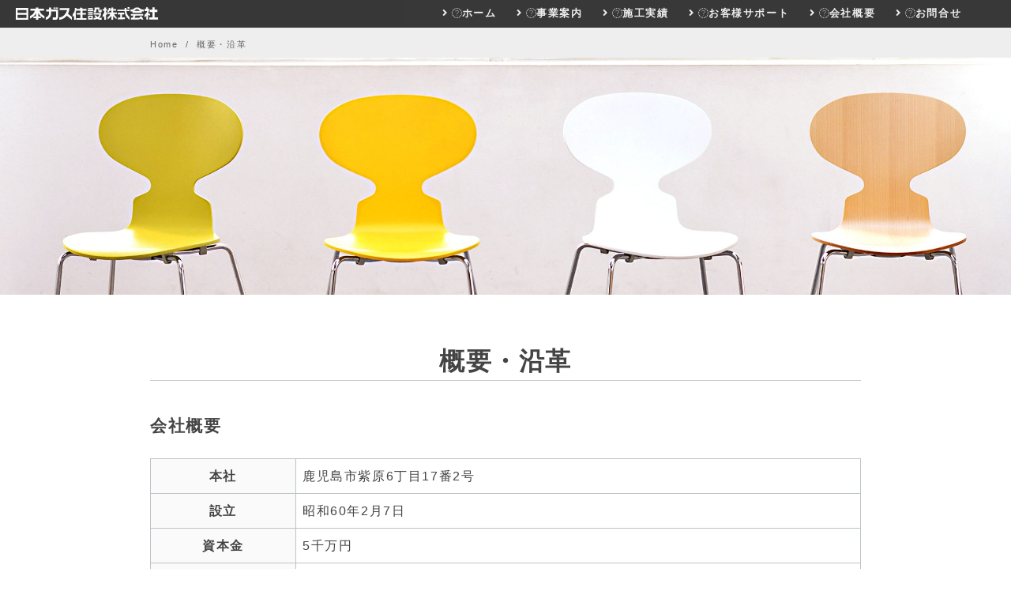

--- FILE ---
content_type: text/html; charset=UTF-8
request_url: https://www.ngju.co.jp/overview-history/
body_size: 23229
content:
<!DOCTYPE html>
<html lang="ja">
<head prefix="og: http://ogp.me/ns# fb: http://ogp.me/ns/fb# article: http://ogp.me/ns/article#">
<meta charset="UTF-8">
<meta name="viewport" content="width=device-width, initial-scale=1.0">
<meta http-equiv="X-UA-Compatible" content="IE=edge">
<meta name="format-detection" content="telephone=no" />
<title>概要・沿革 &#8211; 日本ガス住設株式会社</title>

<meta name='robots' content='max-image-preview:large' />
	<style>img:is([sizes="auto" i], [sizes^="auto," i]) { contain-intrinsic-size: 3000px 1500px }</style>
	<link rel='dns-prefetch' href='//yubinbango.github.io' />
<link rel='dns-prefetch' href='//www.google.com' />
<link rel='dns-prefetch' href='//use.fontawesome.com' />
<link rel='dns-prefetch' href='//www.googletagmanager.com' />
<link rel='dns-prefetch' href='//maxcdn.bootstrapcdn.com' />
<link rel="alternate" type="application/rss+xml" title="日本ガス住設株式会社 &raquo; フィード" href="https://www.ngju.co.jp/feed/" />
<link rel="alternate" type="application/rss+xml" title="日本ガス住設株式会社 &raquo; コメントフィード" href="https://www.ngju.co.jp/comments/feed/" />
<link rel='stylesheet' id='sbr_styles-css' href='https://www.ngju.co.jp/wp/wp-content/plugins/reviews-feed/assets/css/sbr-styles.min.css?ver=2.1.1'  media='all' />
<link rel='stylesheet' id='sbi_styles-css' href='https://www.ngju.co.jp/wp/wp-content/plugins/instagram-feed/css/sbi-styles.min.css?ver=6.6.1'  media='all' />
<link rel='stylesheet' id='wp-block-library-css' href='https://www.ngju.co.jp/wp/wp-includes/css/dist/block-library/style.min.css?ver=6.7.4'  media='all' />
<style id='wp-block-library-theme-inline-css' type='text/css'>
.wp-block-audio :where(figcaption){color:#555;font-size:13px;text-align:center}.is-dark-theme .wp-block-audio :where(figcaption){color:#ffffffa6}.wp-block-audio{margin:0 0 1em}.wp-block-code{border:1px solid #ccc;border-radius:4px;font-family:Menlo,Consolas,monaco,monospace;padding:.8em 1em}.wp-block-embed :where(figcaption){color:#555;font-size:13px;text-align:center}.is-dark-theme .wp-block-embed :where(figcaption){color:#ffffffa6}.wp-block-embed{margin:0 0 1em}.blocks-gallery-caption{color:#555;font-size:13px;text-align:center}.is-dark-theme .blocks-gallery-caption{color:#ffffffa6}:root :where(.wp-block-image figcaption){color:#555;font-size:13px;text-align:center}.is-dark-theme :root :where(.wp-block-image figcaption){color:#ffffffa6}.wp-block-image{margin:0 0 1em}.wp-block-pullquote{border-bottom:4px solid;border-top:4px solid;color:currentColor;margin-bottom:1.75em}.wp-block-pullquote cite,.wp-block-pullquote footer,.wp-block-pullquote__citation{color:currentColor;font-size:.8125em;font-style:normal;text-transform:uppercase}.wp-block-quote{border-left:.25em solid;margin:0 0 1.75em;padding-left:1em}.wp-block-quote cite,.wp-block-quote footer{color:currentColor;font-size:.8125em;font-style:normal;position:relative}.wp-block-quote:where(.has-text-align-right){border-left:none;border-right:.25em solid;padding-left:0;padding-right:1em}.wp-block-quote:where(.has-text-align-center){border:none;padding-left:0}.wp-block-quote.is-large,.wp-block-quote.is-style-large,.wp-block-quote:where(.is-style-plain){border:none}.wp-block-search .wp-block-search__label{font-weight:700}.wp-block-search__button{border:1px solid #ccc;padding:.375em .625em}:where(.wp-block-group.has-background){padding:1.25em 2.375em}.wp-block-separator.has-css-opacity{opacity:.4}.wp-block-separator{border:none;border-bottom:2px solid;margin-left:auto;margin-right:auto}.wp-block-separator.has-alpha-channel-opacity{opacity:1}.wp-block-separator:not(.is-style-wide):not(.is-style-dots){width:100px}.wp-block-separator.has-background:not(.is-style-dots){border-bottom:none;height:1px}.wp-block-separator.has-background:not(.is-style-wide):not(.is-style-dots){height:2px}.wp-block-table{margin:0 0 1em}.wp-block-table td,.wp-block-table th{word-break:normal}.wp-block-table :where(figcaption){color:#555;font-size:13px;text-align:center}.is-dark-theme .wp-block-table :where(figcaption){color:#ffffffa6}.wp-block-video :where(figcaption){color:#555;font-size:13px;text-align:center}.is-dark-theme .wp-block-video :where(figcaption){color:#ffffffa6}.wp-block-video{margin:0 0 1em}:root :where(.wp-block-template-part.has-background){margin-bottom:0;margin-top:0;padding:1.25em 2.375em}
</style>
<style id='classic-theme-styles-inline-css' type='text/css'>
/*! This file is auto-generated */
.wp-block-button__link{color:#fff;background-color:#32373c;border-radius:9999px;box-shadow:none;text-decoration:none;padding:calc(.667em + 2px) calc(1.333em + 2px);font-size:1.125em}.wp-block-file__button{background:#32373c;color:#fff;text-decoration:none}
</style>
<style id='global-styles-inline-css' type='text/css'>
:root{--wp--preset--aspect-ratio--square: 1;--wp--preset--aspect-ratio--4-3: 4/3;--wp--preset--aspect-ratio--3-4: 3/4;--wp--preset--aspect-ratio--3-2: 3/2;--wp--preset--aspect-ratio--2-3: 2/3;--wp--preset--aspect-ratio--16-9: 16/9;--wp--preset--aspect-ratio--9-16: 9/16;--wp--preset--color--black: #000000;--wp--preset--color--cyan-bluish-gray: #abb8c3;--wp--preset--color--white: #ffffff;--wp--preset--color--pale-pink: #f78da7;--wp--preset--color--vivid-red: #cf2e2e;--wp--preset--color--luminous-vivid-orange: #ff6900;--wp--preset--color--luminous-vivid-amber: #fcb900;--wp--preset--color--light-green-cyan: #7bdcb5;--wp--preset--color--vivid-green-cyan: #00d084;--wp--preset--color--pale-cyan-blue: #8ed1fc;--wp--preset--color--vivid-cyan-blue: #0693e3;--wp--preset--color--vivid-purple: #9b51e0;--wp--preset--gradient--vivid-cyan-blue-to-vivid-purple: linear-gradient(135deg,rgba(6,147,227,1) 0%,rgb(155,81,224) 100%);--wp--preset--gradient--light-green-cyan-to-vivid-green-cyan: linear-gradient(135deg,rgb(122,220,180) 0%,rgb(0,208,130) 100%);--wp--preset--gradient--luminous-vivid-amber-to-luminous-vivid-orange: linear-gradient(135deg,rgba(252,185,0,1) 0%,rgba(255,105,0,1) 100%);--wp--preset--gradient--luminous-vivid-orange-to-vivid-red: linear-gradient(135deg,rgba(255,105,0,1) 0%,rgb(207,46,46) 100%);--wp--preset--gradient--very-light-gray-to-cyan-bluish-gray: linear-gradient(135deg,rgb(238,238,238) 0%,rgb(169,184,195) 100%);--wp--preset--gradient--cool-to-warm-spectrum: linear-gradient(135deg,rgb(74,234,220) 0%,rgb(151,120,209) 20%,rgb(207,42,186) 40%,rgb(238,44,130) 60%,rgb(251,105,98) 80%,rgb(254,248,76) 100%);--wp--preset--gradient--blush-light-purple: linear-gradient(135deg,rgb(255,206,236) 0%,rgb(152,150,240) 100%);--wp--preset--gradient--blush-bordeaux: linear-gradient(135deg,rgb(254,205,165) 0%,rgb(254,45,45) 50%,rgb(107,0,62) 100%);--wp--preset--gradient--luminous-dusk: linear-gradient(135deg,rgb(255,203,112) 0%,rgb(199,81,192) 50%,rgb(65,88,208) 100%);--wp--preset--gradient--pale-ocean: linear-gradient(135deg,rgb(255,245,203) 0%,rgb(182,227,212) 50%,rgb(51,167,181) 100%);--wp--preset--gradient--electric-grass: linear-gradient(135deg,rgb(202,248,128) 0%,rgb(113,206,126) 100%);--wp--preset--gradient--midnight: linear-gradient(135deg,rgb(2,3,129) 0%,rgb(40,116,252) 100%);--wp--preset--font-size--small: 13px;--wp--preset--font-size--medium: 20px;--wp--preset--font-size--large: 36px;--wp--preset--font-size--x-large: 42px;--wp--preset--spacing--20: 0.44rem;--wp--preset--spacing--30: 0.67rem;--wp--preset--spacing--40: 1rem;--wp--preset--spacing--50: 1.5rem;--wp--preset--spacing--60: 2.25rem;--wp--preset--spacing--70: 3.38rem;--wp--preset--spacing--80: 5.06rem;--wp--preset--shadow--natural: 6px 6px 9px rgba(0, 0, 0, 0.2);--wp--preset--shadow--deep: 12px 12px 50px rgba(0, 0, 0, 0.4);--wp--preset--shadow--sharp: 6px 6px 0px rgba(0, 0, 0, 0.2);--wp--preset--shadow--outlined: 6px 6px 0px -3px rgba(255, 255, 255, 1), 6px 6px rgba(0, 0, 0, 1);--wp--preset--shadow--crisp: 6px 6px 0px rgba(0, 0, 0, 1);}:where(.is-layout-flex){gap: 0.5em;}:where(.is-layout-grid){gap: 0.5em;}body .is-layout-flex{display: flex;}.is-layout-flex{flex-wrap: wrap;align-items: center;}.is-layout-flex > :is(*, div){margin: 0;}body .is-layout-grid{display: grid;}.is-layout-grid > :is(*, div){margin: 0;}:where(.wp-block-columns.is-layout-flex){gap: 2em;}:where(.wp-block-columns.is-layout-grid){gap: 2em;}:where(.wp-block-post-template.is-layout-flex){gap: 1.25em;}:where(.wp-block-post-template.is-layout-grid){gap: 1.25em;}.has-black-color{color: var(--wp--preset--color--black) !important;}.has-cyan-bluish-gray-color{color: var(--wp--preset--color--cyan-bluish-gray) !important;}.has-white-color{color: var(--wp--preset--color--white) !important;}.has-pale-pink-color{color: var(--wp--preset--color--pale-pink) !important;}.has-vivid-red-color{color: var(--wp--preset--color--vivid-red) !important;}.has-luminous-vivid-orange-color{color: var(--wp--preset--color--luminous-vivid-orange) !important;}.has-luminous-vivid-amber-color{color: var(--wp--preset--color--luminous-vivid-amber) !important;}.has-light-green-cyan-color{color: var(--wp--preset--color--light-green-cyan) !important;}.has-vivid-green-cyan-color{color: var(--wp--preset--color--vivid-green-cyan) !important;}.has-pale-cyan-blue-color{color: var(--wp--preset--color--pale-cyan-blue) !important;}.has-vivid-cyan-blue-color{color: var(--wp--preset--color--vivid-cyan-blue) !important;}.has-vivid-purple-color{color: var(--wp--preset--color--vivid-purple) !important;}.has-black-background-color{background-color: var(--wp--preset--color--black) !important;}.has-cyan-bluish-gray-background-color{background-color: var(--wp--preset--color--cyan-bluish-gray) !important;}.has-white-background-color{background-color: var(--wp--preset--color--white) !important;}.has-pale-pink-background-color{background-color: var(--wp--preset--color--pale-pink) !important;}.has-vivid-red-background-color{background-color: var(--wp--preset--color--vivid-red) !important;}.has-luminous-vivid-orange-background-color{background-color: var(--wp--preset--color--luminous-vivid-orange) !important;}.has-luminous-vivid-amber-background-color{background-color: var(--wp--preset--color--luminous-vivid-amber) !important;}.has-light-green-cyan-background-color{background-color: var(--wp--preset--color--light-green-cyan) !important;}.has-vivid-green-cyan-background-color{background-color: var(--wp--preset--color--vivid-green-cyan) !important;}.has-pale-cyan-blue-background-color{background-color: var(--wp--preset--color--pale-cyan-blue) !important;}.has-vivid-cyan-blue-background-color{background-color: var(--wp--preset--color--vivid-cyan-blue) !important;}.has-vivid-purple-background-color{background-color: var(--wp--preset--color--vivid-purple) !important;}.has-black-border-color{border-color: var(--wp--preset--color--black) !important;}.has-cyan-bluish-gray-border-color{border-color: var(--wp--preset--color--cyan-bluish-gray) !important;}.has-white-border-color{border-color: var(--wp--preset--color--white) !important;}.has-pale-pink-border-color{border-color: var(--wp--preset--color--pale-pink) !important;}.has-vivid-red-border-color{border-color: var(--wp--preset--color--vivid-red) !important;}.has-luminous-vivid-orange-border-color{border-color: var(--wp--preset--color--luminous-vivid-orange) !important;}.has-luminous-vivid-amber-border-color{border-color: var(--wp--preset--color--luminous-vivid-amber) !important;}.has-light-green-cyan-border-color{border-color: var(--wp--preset--color--light-green-cyan) !important;}.has-vivid-green-cyan-border-color{border-color: var(--wp--preset--color--vivid-green-cyan) !important;}.has-pale-cyan-blue-border-color{border-color: var(--wp--preset--color--pale-cyan-blue) !important;}.has-vivid-cyan-blue-border-color{border-color: var(--wp--preset--color--vivid-cyan-blue) !important;}.has-vivid-purple-border-color{border-color: var(--wp--preset--color--vivid-purple) !important;}.has-vivid-cyan-blue-to-vivid-purple-gradient-background{background: var(--wp--preset--gradient--vivid-cyan-blue-to-vivid-purple) !important;}.has-light-green-cyan-to-vivid-green-cyan-gradient-background{background: var(--wp--preset--gradient--light-green-cyan-to-vivid-green-cyan) !important;}.has-luminous-vivid-amber-to-luminous-vivid-orange-gradient-background{background: var(--wp--preset--gradient--luminous-vivid-amber-to-luminous-vivid-orange) !important;}.has-luminous-vivid-orange-to-vivid-red-gradient-background{background: var(--wp--preset--gradient--luminous-vivid-orange-to-vivid-red) !important;}.has-very-light-gray-to-cyan-bluish-gray-gradient-background{background: var(--wp--preset--gradient--very-light-gray-to-cyan-bluish-gray) !important;}.has-cool-to-warm-spectrum-gradient-background{background: var(--wp--preset--gradient--cool-to-warm-spectrum) !important;}.has-blush-light-purple-gradient-background{background: var(--wp--preset--gradient--blush-light-purple) !important;}.has-blush-bordeaux-gradient-background{background: var(--wp--preset--gradient--blush-bordeaux) !important;}.has-luminous-dusk-gradient-background{background: var(--wp--preset--gradient--luminous-dusk) !important;}.has-pale-ocean-gradient-background{background: var(--wp--preset--gradient--pale-ocean) !important;}.has-electric-grass-gradient-background{background: var(--wp--preset--gradient--electric-grass) !important;}.has-midnight-gradient-background{background: var(--wp--preset--gradient--midnight) !important;}.has-small-font-size{font-size: var(--wp--preset--font-size--small) !important;}.has-medium-font-size{font-size: var(--wp--preset--font-size--medium) !important;}.has-large-font-size{font-size: var(--wp--preset--font-size--large) !important;}.has-x-large-font-size{font-size: var(--wp--preset--font-size--x-large) !important;}
:where(.wp-block-post-template.is-layout-flex){gap: 1.25em;}:where(.wp-block-post-template.is-layout-grid){gap: 1.25em;}
:where(.wp-block-columns.is-layout-flex){gap: 2em;}:where(.wp-block-columns.is-layout-grid){gap: 2em;}
:root :where(.wp-block-pullquote){font-size: 1.5em;line-height: 1.6;}
</style>
<link rel='stylesheet' id='contact-form-7-css' href='https://www.ngju.co.jp/wp/wp-content/plugins/contact-form-7/includes/css/styles.css?ver=5.1'  media='all' />
<link rel='stylesheet' id='ctf_styles-css' href='https://www.ngju.co.jp/wp/wp-content/plugins/custom-twitter-feeds/css/ctf-styles.min.css?ver=2.3.1'  media='all' />
<link rel='stylesheet' id='slideshow-jquery-image-gallery-stylesheet_functional-css' href='https://www.ngju.co.jp/wp/wp-content/plugins/slideshow-jquery-image-gallery/style/SlideshowPlugin/functional.css?ver=2.3.1'  media='all' />
<link rel='stylesheet' id='slideshow-jquery-image-gallery-ajax-stylesheet_style-light-css' href='https://www.ngju.co.jp/wp/wp-admin/admin-ajax.php?action=slideshow_jquery_image_gallery_load_stylesheet&#038;style=style-light&#038;ver=2.3.1'  media='all' />
<link rel='stylesheet' id='slideshow-jquery-image-gallery-ajax-stylesheet_style-dark-css' href='https://www.ngju.co.jp/wp/wp-admin/admin-ajax.php?action=slideshow_jquery_image_gallery_load_stylesheet&#038;style=style-dark&#038;ver=2.3.1'  media='all' />
<link rel='stylesheet' id='udefault-css' href='https://www.ngju.co.jp/wp/wp-content/plugins/ultimate-wp-query-search-filter/themes/default.css?ver=all'  media='all' />
<link rel='stylesheet' id='cff-css' href='https://www.ngju.co.jp/wp/wp-content/plugins/custom-facebook-feed/assets/css/cff-style.min.css?ver=4.3.3'  media='all' />
<link rel='stylesheet' id='sb-font-awesome-css' href='https://maxcdn.bootstrapcdn.com/font-awesome/4.7.0/css/font-awesome.min.css'  media='all' />
<style id='ystandard-inline-css' type='text/css'>
/*! normalize.css v7.0.0 | MIT License | github.com/necolas/normalize.css */html{line-height:1.15;-ms-text-size-adjust:100%;-webkit-text-size-adjust:100%}body{margin:0}article,aside,footer,header,nav,section{display:block}h1{font-size:2em;margin:.67em 0}figcaption,figure,main{display:block}figure{margin:1em 40px}hr{box-sizing:content-box;height:0;overflow:visible}pre{font-family:monospace,monospace;font-size:1em}a{background-color:transparent;-webkit-text-decoration-skip:objects}abbr[title]{border-bottom:none;text-decoration:underline;-webkit-text-decoration:underline dotted;text-decoration:underline dotted}b,strong{font-weight:inherit;font-weight:bolder}code,kbd,samp{font-family:monospace,monospace;font-size:1em}dfn{font-style:italic}mark{background-color:#ff0;color:#000}small{font-size:80%}sub,sup{font-size:75%;line-height:0;position:relative;vertical-align:baseline}sub{bottom:-.25em}sup{top:-.5em}audio,video{display:inline-block}audio:not([controls]){display:none;height:0}img{border-style:none}svg:not(:root){overflow:hidden}button,input,optgroup,select,textarea{font-family:sans-serif;font-size:100%;line-height:1.15;margin:0}button,input{overflow:visible}button,select{text-transform:none}[type=reset],[type=submit],button,html [type=button]{-webkit-appearance:button}[type=button]::-moz-focus-inner,[type=reset]::-moz-focus-inner,[type=submit]::-moz-focus-inner,button::-moz-focus-inner{border-style:none;padding:0}[type=button]:-moz-focusring,[type=reset]:-moz-focusring,[type=submit]:-moz-focusring,button:-moz-focusring{outline:1px dotted ButtonText}fieldset{padding:.35em .75em .625em}legend{box-sizing:border-box;color:inherit;display:table;max-width:100%;padding:0;white-space:normal}progress{display:inline-block;vertical-align:baseline}textarea{overflow:auto}[type=checkbox],[type=radio]{box-sizing:border-box;padding:0}[type=number]::-webkit-inner-spin-button,[type=number]::-webkit-outer-spin-button{height:auto}[type=search]{-webkit-appearance:textfield;outline-offset:-2px}[type=search]::-webkit-search-cancel-button,[type=search]::-webkit-search-decoration{-webkit-appearance:none}::-webkit-file-upload-button{-webkit-appearance:button;font:inherit}details,menu{display:block}summary{display:list-item}canvas{display:inline-block}[hidden],template{display:none}

/*! ystandard */*{box-sizing:border-box}:after,:before{box-sizing:inherit}html{font-size:16px}body{color:#222;font-family:Avenir,Helvetica neue,Helvetica,YuGothic,Yu Gothic,Hiragino Sans,ヒラギノ角ゴシック,メイリオ,Meiryo,ＭＳ\ Ｐゴシック,sans-serif;letter-spacing:.1em;line-height:1.7;word-wrap:break-word;-webkit-text-size-adjust:100%;-ms-text-size-adjust:100%;-moz-osx-font-smoothing:grayscale;-webkit-font-smoothing:antialiased;text-rendering:optimizeLegibility}blockquote,body,dd,dl,dt,fieldset,figure,h1,h2,h3,h4,h5,h6,hr,html,iframe,legend,li,ol,p,pre,table,textarea,ul{margin:0;padding:0}code,kbd,pre,samp{font-family:Consolas,Monaco,monospace;line-height:1}button,input,optgroup,select,textarea{font-family:inherit;line-height:1.4}amp-img,img{height:auto;max-width:100%;vertical-align:middle}button,input[type=button],input[type=reset],input[type=submit],label{cursor:pointer}h1,h2,h3,h4,h5,h6{font-weight:400;margin-bottom:.5em}p{margin:1.5em 0 0}p:first-child{margin-top:0}ol,ul{margin-left:1.8em}dt{font-weight:700}dd{margin-left:0}blockquote :last-child{margin-bottom:0}code{border-radius:3px;padding:2px 4px;letter-spacing:normal}code,pre{background-color:#fafafa;font-size:.9em}pre{padding:15px;overflow:auto}pre,pre code{line-height:1.4}pre code{background-color:transparent;border:none;color:inherit;padding:0;word-wrap:normal;white-space:pre}a{color:#2980b9;transition:all .3s}a:hover{color:#409ad5}.clearfix:after,.clearfix:before{content:"";display:table}.clearfix:after{clear:both}.clearfix{zoom:1}.clear-headline{padding:0;margin:0;background:none;border:none;font-weight:400}.clear-headline:after,.clear-headline:before{content:"";display:none}.container{position:relative;max-width:1220px;margin-left:auto;margin-right:auto;padding:0 15px}.container--full{max-width:100%}.row{-ms-flex-wrap:wrap;flex-wrap:wrap}.row,.row--slide{display:-ms-flexbox;display:flex;margin-right:-15px;margin-left:-15px}.row--slide{overflow-x:scroll;overflow-y:hidden;-webkit-overflow-scrolling:touch}.row--slide::-webkit-scrollbar{height:8px}.row--slide::-webkit-scrollbar-track{border-radius:8px;background-color:#fafafa}.row--slide::-webkit-scrollbar-thumb{background-color:#bdc3c7;border-radius:8px}.row--no-gutter{margin-right:0;margin-left:0}.row--reverse{-ms-flex-flow:row-reverse;flex-flow:row-reverse}.col,[class*=col_]{padding:15px;width:100%;max-width:100%}.col__1{-ms-flex:0 0 100%;flex:0 0 100%;max-width:100%}.col__2{-ms-flex:0 0 50%;flex:0 0 50%;max-width:50%}.col__3{-ms-flex:0 0 33.33%;flex:0 0 33.33%;max-width:33.33%}.col__4{-ms-flex:0 0 25%;flex:0 0 25%;max-width:25%}.col__slide{-ms-flex:0 0 30%;flex:0 0 30%;max-width:30%;min-width:240px;padding:15px 7.5px}.col__slide:first-child{margin-left:-5px}.col__slide:last-child{margin-right:-5px}.col--no-gutter{padding:0}.card{display:-ms-flexbox;display:flex;-ms-flex-direction:column;flex-direction:column;-ms-flex-pack:justify;justify-content:space-between;height:100%;color:#222;background-color:#fff;text-decoration:none;box-shadow:0 1px 3px hsla(204,8%,76%,.7);transition:all .4s}.card:hover{color:#222;transform:translateY(-.3em)}.card__img{border-bottom:1px solid #fafafa}.card__img img{display:block;margin-left:auto;margin-right:auto}.card__text{position:relative;-ms-flex:1 1 auto;flex:1 1 auto;display:-ms-flexbox;display:flex;-ms-flex-direction:column;flex-direction:column;padding:15px}.card__title{font-size:.9em;line-height:1.5}.card__dscr{color:#939393;font-size:.9em;-ms-flex:1 1 auto;flex:1 1 auto}.card__tag{list-style:none;margin:0;padding:0}.card__tag-item{display:inline-block;background-color:#e9ecef;margin:0 .2em .2em 0;padding:.2em .6em;color:#939393;font-size:.9em;vertical-align:top}.section{padding-top:30px;padding-bottom:30px}.section--large{padding-top:60px;padding-bottom:60px}.section--full,.section--screen{margin-left:calc(50% - 50vw);margin-right:calc(50% - 50vw)}.section--screen{min-height:640px;height:100vh}.section--gray{background-color:#fafafa}.section__headline{position:relative;margin-top:-1rem;margin-bottom:1rem;padding-top:1rem;padding-bottom:1rem;text-align:center}.section__headline:after{content:"";position:absolute;height:1px;width:60px;bottom:0;left:0;right:0;margin:0 auto;background-color:rgba(41,43,44,.7)}.section__sub-title,.section__title{display:block}.section__title{font-size:2rem;margin:0}.section__sub-title{color:#939393;font-size:1rem}.list-style--none{padding:0;margin:0;list-style:none}.flex,.flex-wrap{display:-ms-flexbox;display:flex}.flex-wrap{-ms-flex-wrap:wrap;flex-wrap:wrap}.flex--c-c{height:100%;width:100%;-ms-flex-align:center;align-items:center;-ms-flex-pack:center;justify-content:center}.flex--a-start{-ms-flex-align:start;align-items:flex-start}.flex--a-center{-ms-flex-align:center;align-items:center}.flex--a-end{-ms-flex-align:end;align-items:flex-end}.flex--j-start{-ms-flex-pack:start;justify-content:flex-start}.flex--j-end{-ms-flex-pack:end;justify-content:flex-end}.flex--j-center{-ms-flex-pack:center;justify-content:center}.flex--j-between{-ms-flex-pack:justify;justify-content:space-between}.flex--j-around{-ms-flex-pack:distribute;justify-content:space-around}.ratio{display:block;width:100%;position:relative}.ratio:before{content:"";display:block}.ratio__4-3:before{padding-top:75%}.ratio__16-9:before{padding-top:56%}.ratio__3-1:before{padding-top:33%}.ratio__2-1:before{padding-top:50%}.ratio__1-1:before{padding-top:100%}.ratio__item{position:absolute;top:0;left:0;bottom:0;right:0}.ratio__image{width:100%;height:100%}.ratio__image amp-img,.ratio__image img{width:100%;height:100%;-o-object-fit:cover;object-fit:cover}.breadcrumbs{font-size:.7em;line-height:1.2;margin-bottom:15px}.breadcrumbs a{text-decoration:none}.breadcrumbs__list{overflow:hidden;white-space:nowrap;text-overflow:ellipsis}.breadcrumbs__item{display:inline}.breadcrumbs__item:after{content:"/";margin:0 5px}.breadcrumbs__item:last-child:after{content:"";margin:0}button,input,select,textarea{background-color:#fff;border:1px solid #bdc3c7;padding:.5em;font-size:1em;border-radius:2px}input[type=email],input[type=search],input[type=text],input[type=url],select,textarea{display:block;width:100%;-webkit-appearance:none}button,input[type=button],input[type=reset],input[type=submit]{padding:.5em 2em;background-color:#292b2c;border:1px solid #292b2c;color:#fff;transition:all .3s}button:hover,input[type=button]:hover,input[type=reset]:hover,input[type=submit]:hover{background-color:#fff;color:#222}.header__branding{padding:15px 0}.header__title{margin:0;padding:0 20px 0 0;font-size:1.7em}.header__title a{color:inherit;text-decoration:none}.header__dscr{font-size:.8em;margin:0}.header--center .header__dscr,.header--center .header__title{text-align:center}.header--center .header__title{padding-left:20px}.global-nav,.global-nav--amp{padding:45px 0 15px;font-size:.8em}.global-nav--amp li,.global-nav li{width:100%}.global-nav--amp a,.global-nav a{padding:1em;display:block;text-decoration:none;color:inherit}.global-nav{position:fixed;top:0;right:0;bottom:0;width:70%;z-index:100;overflow-y:scroll;transform:translateX(100%);transition:transform .3s}.global-nav__item{padding:0}.global-nav__sub-menu li{padding-left:1em}.admin-bar .global-nav{padding-top:90px}.global-nav__btn,.global-nav__cover{-webkit-appearance:none;-moz-appearance:none;appearance:none}.global-nav__btn{position:absolute;width:30px;height:22px;top:15px;right:15px;padding:0;border:none;background:none;outline:none;z-index:102}.global-nav__btn span{position:absolute;display:block;width:100%;height:2px;left:0;background-color:#292b2c;transform:rotate(0deg);transition:transform .3s}.global-nav__btn .top{top:0}.global-nav__btn .middle{top:10px}.global-nav__btn .bottom{bottom:0}.global-nav__cover{display:none;width:100%;height:100vh;position:fixed;top:0;right:0;bottom:0;left:0;background-color:hsla(0,0%,100%,0);z-index:0;transition:all 3s}#header__nav-toggle:checked~.global-nav__btn{top:13px}#header__nav-toggle:checked~.global-nav__btn .middle{opacity:0}#header__nav-toggle:checked~.global-nav__btn .top{transform:translateY(10px) rotate(-45deg)}#header__nav-toggle:checked~.global-nav__btn .bottom{transform:translateY(-10px) rotate(45deg)}#header__nav-toggle:checked~.global-nav__btn span{background-color:#fff}#header__nav-toggle:checked~.global-nav__cover{display:block;background-color:hsla(0,0%,100%,.4);z-index:100}#header__nav-toggle:checked~.global-nav{transform:translateX(0);max-width:500px}.global-nav__amp-btn--close .middle{opacity:0}.global-nav__amp-btn--close .top{transform:translateY(10px) rotate(-45deg)}.global-nav__amp-btn--close .bottom{transform:translateY(-10px) rotate(45deg)}.global-nav__amp-btn--close span{background-color:#fff}.global-nav__search{padding:1em 50px 1em 1em;margin-top:-48px}.global-nav__search input{background-color:hsla(0,0%,100%,.1);border-color:hsla(0,0%,100%,.1)}.hero+.site__content{margin-top:0;padding-top:0}.site__content{margin-top:15px;margin-bottom:15px}.content__wrap{display:-ms-flexbox;display:flex;-ms-flex-wrap:wrap;flex-wrap:wrap}.content__main{-ms-flex:none;flex:none;width:100%;background-color:#fff;padding:0 0 15px}.sidebar{width:100%;padding:15px 0}.sidebar a{text-decoration:none}.sidebar__widget+.sidebar__fixed{margin-top:30px}.entry__title{font-size:1.4em;line-height:1.5;margin:0;padding:0}.entry__thumbnail{margin:1em 0 0;text-align:center}.entry__meta{margin-top:15px;font-size:.6em}.entry__date{white-space:nowrap}.entry__date-icon{margin-right:5px}.entry__update{margin-left:.5em}.entry__content{padding:1.5em 0 1em}.entry__footer-section,.entry__footer>*{margin-top:30px}.entry__footer .ad__container{margin-top:0}.entry__footer-title{margin-top:0;font-size:1.2em}.entry__author{margin-right:5px}.entry__author-figure,.entry__author-name{display:inline-block;margin:0;vertical-align:middle;line-height:1}.entry__author-figure amp-img,.entry__author-figure img{width:24px}.archive__header{padding:0 0 15px}.archive__title{margin:0}.archive__dscr{margin-top:15px;font-size:.8em}.archive__dscr p{margin:1em 0 0}.archive__header-author{padding:30px 15px;margin:0 -15px 15px;background-color:#fafafa}.no-results__headline{margin-top:2em}.author__avatar{padding:0 .5em}.author__img,.author__no-avatar{display:block;width:96px;margin:auto;border-radius:50%}.author__name{margin:.5em 0 0;font-size:1em;font-weight:700;text-align:center}.author__link{text-decoration:none;color:inherit}.author__dscr{font-size:.85em}.author__dscr p{margin-top:.5em}.author__archive,.author__sns{text-align:center}.author__archive{margin-top:1em}.author__sns-item{display:inline-block;padding:0 .1em}.author__no-avatar{height:96px}.author__no-avatar-link{text-decoration:none;color:#939393;font-size:48px;line-height:1}.sns__btn--twitter{background-color:#2b97f0;border:1px solid #2b97f0;color:#fff}.sns__btn--twitter:hover,.sns__btn-outline--twitter{background-color:#fff;color:#2b97f0}.sns__btn-outline--twitter{border:1px solid #2b97f0}.sns__btn-outline--twitter:hover{background-color:#2b97f0;color:#fff}.sns__color--twitter{color:#2b97f0}.sns__color--twitter:hover{color:#5baef3}.sns__btn--facebook{background-color:#3b5a9b;border:1px solid #3b5a9b;color:#fff}.sns__btn--facebook:hover,.sns__btn-outline--facebook{background-color:#fff;color:#3b5a9b}.sns__btn-outline--facebook{border:1px solid #3b5a9b}.sns__btn-outline--facebook:hover{background-color:#3b5a9b;color:#fff}.sns__color--facebook{color:#3b5a9b}.sns__color--facebook:hover{color:#4e71bb}.sns__btn--google-plus{background-color:#db2814;border:1px solid #db2814;color:#fff}.sns__btn--google-plus:hover,.sns__btn-outline--google-plus{background-color:#fff;color:#db2814}.sns__btn-outline--google-plus{border:1px solid #db2814}.sns__btn-outline--google-plus:hover{background-color:#db2814;color:#fff}.sns__color--google-plus{color:#db2814}.sns__color--google-plus:hover{color:#ed4835}.sns__btn--hatenabookmark{background-color:#007ad2;border:1px solid #007ad2;color:#fff}.sns__btn--hatenabookmark:hover,.sns__btn-outline--hatenabookmark{background-color:#fff;color:#007ad2}.sns__btn-outline--hatenabookmark{border:1px solid #007ad2}.sns__btn-outline--hatenabookmark:hover{background-color:#007ad2;color:#fff}.sns__color--hatenabookmark{color:#007ad2}.sns__color--hatenabookmark:hover{color:#0697ff}.sns__btn--rss{background-color:#fb8501;border:1px solid #fb8501;color:#fff}.sns__btn--rss:hover,.sns__btn-outline--rss{background-color:#fff;color:#fb8501}.sns__btn-outline--rss{border:1px solid #fb8501}.sns__btn-outline--rss:hover{background-color:#fb8501;color:#fff}.sns__color--rss{color:#fb8501}.sns__color--rss:hover{color:#fe9d31}.sns__btn--feedly{background-color:#8cba43;border:1px solid #8cba43;color:#fff}.sns__btn--feedly:hover,.sns__btn-outline--feedly{background-color:#fff;color:#8cba43}.sns__btn-outline--feedly{border:1px solid #8cba43}.sns__btn-outline--feedly:hover{background-color:#8cba43;color:#fff}.sns__color--feedly{color:#8cba43}.sns__color--feedly:hover{color:#a3c868}.sns__btn--pocket{background-color:#ea4654;border:1px solid #ea4654;color:#fff}.sns__btn--pocket:hover,.sns__btn-outline--pocket{background-color:#fff;color:#ea4654}.sns__btn-outline--pocket{border:1px solid #ea4654}.sns__btn-outline--pocket:hover{background-color:#ea4654;color:#fff}.sns__color--pocket{color:#ea4654}.sns__color--pocket:hover{color:#ef747e}.sns__btn--instagram{background-color:#003569;border:1px solid #003569;color:#fff}.sns__btn--instagram:hover,.sns__btn-outline--instagram{background-color:#fff;color:#003569}.sns__btn-outline--instagram{border:1px solid #003569}.sns__btn-outline--instagram:hover{background-color:#003569;color:#fff}.sns__color--instagram{color:#003569}.sns__color--instagram:hover{color:#004f9c}.sns__btn--line{background-color:#2cbf13;border:1px solid #2cbf13;color:#fff}.sns__btn--line:hover,.sns__btn-outline--line{background-color:#fff;color:#2cbf13}.sns__btn-outline--line{border:1px solid #2cbf13}.sns__btn-outline--line:hover{background-color:#2cbf13;color:#fff}.sns__color--line{color:#2cbf13}.sns__color--line:hover{color:#3ae81d}.sns__btn--tumblr{background-color:#35465c;border:1px solid #35465c;color:#fff}.sns__btn--tumblr:hover,.sns__btn-outline--tumblr{background-color:#fff;color:#35465c}.sns__btn-outline--tumblr{border:1px solid #35465c}.sns__btn-outline--tumblr:hover{background-color:#35465c;color:#fff}.sns__color--tumblr{color:#35465c}.sns__color--tumblr:hover{color:#485f7c}.sns__btn--youtube-play{background-color:#cd201f;border:1px solid #cd201f;color:#fff}.sns__btn--youtube-play:hover,.sns__btn-outline--youtube-play{background-color:#fff;color:#cd201f}.sns__btn-outline--youtube-play{border:1px solid #cd201f}.sns__btn-outline--youtube-play:hover{background-color:#cd201f;color:#fff}.sns__color--youtube-play{color:#cd201f}.sns__color--youtube-play:hover{color:#e23e3d}.sns__btn--vine{background-color:#00b389;border:1px solid #00b389;color:#fff}.sns__btn--vine:hover,.sns__btn-outline--vine{background-color:#fff;color:#00b389}.sns__btn-outline--vine{border:1px solid #00b389}.sns__btn-outline--vine:hover{background-color:#00b389;color:#fff}.sns__color--vine{color:#00b389}.sns__color--vine:hover{color:#00e6b0}.sns__btn--github{background-color:#24292e;border:1px solid #24292e;color:#fff}.sns__btn--github:hover,.sns__btn-outline--github{background-color:#fff;color:#24292e}.sns__btn-outline--github{border:1px solid #24292e}.sns__btn-outline--github:hover{background-color:#24292e;color:#fff}.sns__color--github{color:#24292e}.sns__color--github:hover{color:#3a434b}.sns__btn--pinterest{background-color:#cb2027;border:1px solid #cb2027;color:#fff}.sns__btn--pinterest:hover,.sns__btn-outline--pinterest{background-color:#fff;color:#cb2027}.sns__btn-outline--pinterest{border:1px solid #cb2027}.sns__btn-outline--pinterest:hover{background-color:#cb2027;color:#fff}.sns__color--pinterest{color:#cb2027}.sns__color--pinterest:hover{color:#e03e44}.sns__btn--linkedin{background-color:#0e76a8;border:1px solid #0e76a8;color:#fff}.sns__btn--linkedin:hover,.sns__btn-outline--linkedin{background-color:#fff;color:#0e76a8}.sns__btn-outline--linkedin{border:1px solid #0e76a8}.sns__btn-outline--linkedin:hover{background-color:#0e76a8;color:#fff}.sns__color--linkedin{color:#0e76a8}.sns__color--linkedin:hover{color:#1297d7}[class*=sns__btn-]{transition:all .3s}[class*=sns__btn-],[class*=sns__btn-]:hover{text-decoration:none}.twitter-tweet{margin:1.5em 0 0}.share-btn{margin-top:15px}.share-btn__list{margin:0 -1px}.share-btn__item{width:33.33%;padding:1px;-ms-flex:0 0 auto;flex:0 0 auto}.share-btn__link{position:relative;display:block;padding:10px 5px;color:#fff;font-size:.9em;line-height:1;text-align:center;text-decoration:none;overflow:hidden;z-index:2}.share-btn__icon{position:absolute;top:0;left:0;opacity:.2;z-index:1;font-size:3em}.icon-hatenabookmark:before{content:"B!";font-family:Verdana;font-weight:700;font-style:normal;letter-spacing:0}.sns-icon--left{margin-right:5px}blockquote,dl,figure,iframe,ol,pre,table,ul,video{margin-top:1.5em}blockquote:first-child,dl:first-child,figure:first-child,iframe:first-child,ol:first-child,pre:first-child,table:first-child,ul:first-child,video:first-child{margin-top:0}h1,h2{margin:5em 0 1em;font-size:1.5em}h3{margin:4.5em 0 1em;font-size:1.4em}h4{margin:4em 0 1em;font-size:1.3em}h5{margin:3.5em 0 1em}h5,h6{font-size:1.2em}h6{margin:3em 0 1em}h1+h2,h2+h3,h3+h4,h4+h5,h5+h6{margin-top:2em}blockquote{position:relative;padding:15px;background-color:#fafafa;border-left:2px solid #bdc3c7;color:#939393;font-size:.95em}blockquote:after{position:absolute;content:"”";top:7.5px;right:7.5px;font-family:sans-serif;font-size:5em;line-height:1;opacity:.1}blockquote a{text-decoration:underline}blockquote cite{font-size:.9em}blockquote cite:before{content:"-";margin-right:5px}table{width:100%;border-top:1px solid #bdc3c7;border-left:1px solid #bdc3c7;border-collapse:collapse;word-break:break-word}tr{border-bottom:1px solid #bdc3c7}td,th{padding:.5em;border-right:1px solid #bdc3c7}th{background-color:#fafafa}ol li,ul li{padding:.1em 0}ol ol,ol ul,ul ol,ul ul{margin-top:0}ol ol li:last-child,ol ul li:last-child,ul ol li:last-child,ul ul li:last-child{padding-bottom:0}dt{margin:1em 0 .1em}dd{margin:0 0 .2em 1em}figcaption{padding:.1em .5em .5em;color:#939393;font-size:.9em;font-style:italic}.entry-list .entry__author{margin-top:15px}.entry-list__figure{margin:0}.entry-list__no-img{color:#939393;font-size:3em}.entry-list__meta p{margin:0}.entry-list__meta i,.entry-list__meta svg{margin-right:5px}.entry-list__date{white-space:nowrap}.entry-list__title{margin:.5em 0 0;font-size:1.2em}.entry-list__excerpt{font-size:.8em}.entry-list__excerpt p{margin-top:1em}.entry-list__link{color:inherit;text-decoration:none}.entry-list--list .entry-list{padding:30px 0;background-color:#fff}.entry-list--card .content__main{padding-right:0;padding-left:0}.entry-list--card .archive__list{display:-ms-flexbox;display:flex;-ms-flex-wrap:wrap;flex-wrap:wrap;margin-right:-15px;margin-left:-15px}.entry-list--card .entry-list{width:100%;padding:15px}.entry-list--card .entry__meta{margin-top:0}.image-mask{position:absolute;top:0;right:0;bottom:0;left:0;background-color:transparent;color:transparent;font-size:.9em;font-weight:700;z-index:-1;transition:all .3s}.image-mask__text{margin:0}.image-mask__wrap{position:relative}.image-mask__wrap:hover .image-mask{background-color:rgba(0,0,0,.4);color:#fff;z-index:2}.search-form{position:relative}.search-field{padding-right:2.5em}.search-submit{position:absolute;right:0;top:0;border:none;background-color:transparent;padding:.5em 1em .3em}.widget{margin-top:30px;font-size:.9em}.widget:first-child{margin-top:0}.widget ol,.widget ul{margin-left:0;list-style:none}.widget li ol,.widget li ul{margin-left:1.5em}.widget-title{font-size:1.3em;margin-top:0}.widget_archive li a,.widget_categories li a,.widget_nav_menu li a,.widget_pages li a,.widget_recent_entries li a{display:block;padding:.5em 0}.widget_calendar a{text-decoration:underline}.after-content-widget{margin:1.5em 0 0}.aligncenter,.alignleft,.alignright,div.aligncenter{display:block}.aligncenter,div.aligncenter{margin-left:auto;margin-right:auto}.wp-caption{max-width:100%;text-align:center;font-size:.8em;padding:.1em .5em .5em}.wp-caption img{margin:0;padding:0}.wp-caption-text{padding:.1em .5em .5em;color:#939393;font-size:.8em;font-style:italic}.sticky{box-sizing:inherit}.bypostauthor{display:block}.screen-reader-text{position:absolute;width:1px;height:1px;padding:0;margin:0;border:0;clip:rect(1px,1px,1px,1px);overflow:hidden}.screen-reader-text:focus{display:block;height:auto;width:auto;top:5px;left:5px;padding:1em;margin:0;background-color:#f1f1f1;clip:auto;z-index:100000}.emoji{width:1em}.gallery{display:-ms-flexbox;display:flex;-ms-flex-wrap:wrap;flex-wrap:wrap;margin:1.5em -1px}.gallery-item{-ms-flex-align:start;align-items:flex-start;-ms-flex:0 1 auto;flex:0 1 auto;padding:1px;margin:0}.gallery-item a:hover{opacity:.8}.gallery-columns-2 .gallery-item{width:50%}.gallery-columns-3 .gallery-item{width:33.33333%}.gallery-columns-4 .gallery-item{width:25%}.gallery-columns-5 .gallery-item{width:20%}.gallery-columns-6 .gallery-item{width:16.66667%}.gallery-columns-7 .gallery-item{width:14.28571%}.gallery-columns-8 .gallery-item{width:12.5%}.gallery-columns-9 .gallery-item{width:11.11111%}.gallery-caption{text-align:center}.one-col .site__content{overflow:hidden}.one-col .content__main{width:100%;max-width:100%;margin-left:auto;margin-right:auto}.one-col .entry__title{font-size:1.2em;margin-bottom:.5em}.one-col.front-page--custom .site__content{margin:0;overflow:hidden}.one-col--singular .breadcrumbs__list,.one-col--singular .content__main{max-width:900px;margin-left:auto;margin-right:auto}.has-thumbnail .entry__header--one-col{min-height:200px}.has-thumbnail .entry__title--one-col{color:#fff}.entry__header--one-col{position:relative}.entry__header--one-col .entry__thumbnail{position:absolute;width:100%;height:100%;margin:0;padding:0}.entry__header--one-col .entry__thumbnail:before{content:"";position:absolute;top:0;right:0;bottom:0;left:0;background:linear-gradient(transparent,rgba(0,0,0,.5));z-index:1}.entry__header--one-col .entry__thumbnail-image{position:relative;margin:auto;width:100%;min-width:100%;height:100%;-o-object-fit:cover;object-fit:cover;z-index:0}.entry__header--one-col .entry__thumbnail-image img{-o-object-fit:cover;object-fit:cover}.entry__title--one-col{position:relative;width:100%;max-width:930px;margin-left:auto;margin-right:auto;padding-left:15px;padding-right:15px;z-index:3}.ys-blog-card{padding:1em;margin-top:2.5em;margin-bottom:2.5em;background-color:#fff;border:1px solid #bdc3c7;font-size:.9em;border-radius:2px;max-width:600px;box-shadow:1px 1px 1px rgba(0,0,0,.1)}.ys-blog-card:after,.ys-blog-card:before{content:"";display:table}.ys-blog-card:after{clear:both}.ys-blog-card{zoom:1}.ys-blog-card a{text-decoration:none}.ys-blog-card .ys-blog-card__link:not(:hover){color:inherit}.ys-blog-card .ys-blog-card__main{text-decoration:none}.ys-blog-card .ys-blog-card__thumb{width:80px;margin:0 1em 0 0;float:left}.ys-blog-card .ys-blog-card__text{overflow:hidden}.ys-blog-card .ys-blog-card__dscr,.ys-blog-card .ys-blog-card__title{max-height:3.5em;overflow:hidden;display:-webkit-box;-webkit-line-clamp:2}.ys-blog-card .ys-blog-card__title{font-weight:700}.ys-blog-card .ys-blog-card__dscr{max-height:3em;margin:.5em 0 0;font-size:.7em}.ys-blog-card .ys-blog-card__domain{margin:1em 0 0;font-size:10px;clear:both}.ys-blog-card .ys-blog-card__domain amp-img,.ys-blog-card .ys-blog-card__domain img{display:inline-block;width:10px;height:auto;margin:0 5px 0 0}.ad__container{padding:15px 0}.ad__label{font-size:.8em;color:#939393;margin-bottom:5px}.ad__content,.ad__label{text-align:center}.ys-box{padding:1em;margin-top:2.5em;margin-bottom:2.5em;background-color:#fff;border:1px solid #bdc3c7;font-size:.9em}.ys-box:after,.ys-box:before{content:"";display:table}.ys-box:after{clear:both}.ys-box{zoom:1}.ys-box:first-child{margin-top:0}.ys-box:last-child{margin-bottom:0}.ys-box-img{width:75px;height:auto;margin:0 1em 0 0;float:left}.ys-normal{font-size:1rem}.ys-smaller{font-size:.8em}.ys-larger{font-size:1.2em}.ys-text-center{text-align:center}.ys-text-left{text-align:left}.ys-text-right{text-align:right}[class*=ys-btn]{display:inline-block;padding:.25em 2em .2em;transition:all .3s}[class*=ys-btn],[class*=ys-btn]:hover{text-decoration:none}.ys-btn{background-color:#fff;border:1px solid #292b2c;color:#222}.ys-btn:hover{color:#fff;background-color:#292b2c}.ys-btn--full{display:block;width:100%;margin:2em auto 0;text-align:center}.ys-btn--large{padding:1em 2em}.embed__container{max-width:560px;margin-top:1.5em}.embed__item{position:relative}.embed__item:before{content:"";display:block;padding-top:56.25%}.embed__item iframe{position:absolute;width:100%;height:100%;top:0;left:0}.ys-table--fixed{table-layout:fixed}.ys-table--scroll{display:block;margin-top:1.5em;overflow:auto;white-space:nowrap;-webkit-overflow-scrolling:touch}@media screen and (min-width:600px){.row--reverse-tb{-ms-flex-flow:row-reverse;flex-flow:row-reverse}.col__1--tb{-ms-flex:0 0 100%;flex:0 0 100%;max-width:100%}.col__2--tb{-ms-flex:0 0 50%;flex:0 0 50%;max-width:50%}.col__3--tb{-ms-flex:0 0 33.33%;flex:0 0 33.33%;max-width:33.33%}.col__4--tb{-ms-flex:0 0 25%;flex:0 0 25%;max-width:25%}.section{padding-top:60px;padding-bottom:60px}.section--large{padding-top:120px;padding-bottom:120px}.flex--tb,.flex-wrap--tb{display:-ms-flexbox;display:flex}.flex-wrap--tb{-ms-flex-wrap:wrap;flex-wrap:wrap}.entry__title{font-size:1.5em}.entry__footer-section,.entry__footer>*{margin-top:60px}.author--2col .author__avatar{float:left;margin-right:1em}.author--2col .author__text{overflow:hidden}.author--2col .author__name,.author--2col .author__sns{display:inline-block;margin:0 .5em 0 0;text-align:left}.author--2col .author__archive,.author--2col .author__sns{text-align:left}.entry-list--list .entry-list__thumbnail{width:250px;float:left;margin-right:30px}.entry-list--list .entry-list__detail{overflow:hidden}.entry-list--list .entry-list__meta{margin:0}.entry-list--card .entry-list--card-2{width:50%}.entry-list--card .entry-list--card-3{width:33.33%}.entry-list--card .entry-list--card-4{width:25%}.alignleft{float:left;margin-right:1em;margin-bottom:1em}.alignright{float:right;margin-left:1em;margin-bottom:1em}.ad__double{margin-right:-5px;margin-left:-5px}.ad__left,.ad__right{padding:0 5px;text-align:center}}@media screen and (min-width:960px){.row--reverse-pc{-ms-flex-flow:row-reverse;flex-flow:row-reverse}.col__1--pc{-ms-flex:0 0 100%;flex:0 0 100%;max-width:100%}.col__2--pc{-ms-flex:0 0 50%;flex:0 0 50%;max-width:50%}.col__3--pc{-ms-flex:0 0 33.33%;flex:0 0 33.33%;max-width:33.33%}.col__4--pc{-ms-flex:0 0 25%;flex:0 0 25%;max-width:25%}.section--screen{min-height:768px}.flex--pc{display:-ms-flexbox;display:flex}.flex-wrap--pc,.header--1row{display:-ms-flexbox;display:flex;-ms-flex-wrap:wrap;flex-wrap:wrap}.header--1row{-ms-flex-pack:justify;justify-content:space-between}.header--center{text-align:center}.header--center .global-nav__menu{-ms-flex-pack:distribute;justify-content:space-around}.header--2row .global-nav__item:first-child a{padding-left:0}.global-nav li{width:auto;position:relative;transition:border .3s}.global-nav__item{border-bottom:1px solid transparent}.global-nav__menu{height:100%}.global-nav__sub-menu{width:200%;position:absolute;left:-100%;right:-100%;margin:0 auto;text-align:center;opacity:0;visibility:hidden;z-index:0;transition:all .3s}.global-nav__sub-menu li{padding-left:0;opacity:.9}.menu-item-has-children:hover .global-nav__sub-menu{opacity:1;visibility:visible;z-index:3}.global-nav{height:100%;width:auto;position:relative;background-color:transparent;transform:none;overflow-y:visible}.admin-bar .global-nav,.global-nav{padding:0}.global-nav__btn,.global-nav__cover,.global-nav__search{display:none}.site__content{margin-top:30px;margin-bottom:30px}.content__main{width:calc(100% - 390px);max-width:830px;margin-right:30px}.sidebar{-ms-flex:0 0 auto;flex:0 0 auto;width:360px;padding:0 30px}.sidebar-wrapper{height:100%}.sidebar__fixed{position:-webkit-sticky;position:sticky;top:10px}.sidebar__widget+.sidebar__fixed{margin-top:60px;top:10px}.admin-bar .sidebar__fixed{top:42px}.archive__header-author{padding:30px;margin:0 0 30px}.share-btn__item{width:16.66%}.widget{margin-top:60px}.one-col .entry__title{font-size:1.4em}.has-thumbnail .entry__header--one-col{min-height:300px}.ys-table--scroll{display:table;white-space:inherit}}@media screen and (min-width:1200px){.row--reverse-lg{-ms-flex-flow:row-reverse;flex-flow:row-reverse}.col__1--lg{-ms-flex:0 0 100%;flex:0 0 100%;max-width:100%}.col__2--lg{-ms-flex:0 0 50%;flex:0 0 50%;max-width:50%}.col__3--lg{-ms-flex:0 0 33.33%;flex:0 0 33.33%;max-width:33.33%}.col__4--lg{-ms-flex:0 0 25%;flex:0 0 25%;max-width:25%}}body{background-color:#ffffff;color:#444444;}.color__font-main{color:#444444;}.color__bg-main{background-color:#444444;}.color__font-sub,input:placeholder-shown,.sidebar .widget_recent_entries a:not(:hover),.sidebar .widget_categories a:not(:hover),.sidebar .widget_archive a:not(:hover),.sidebar .widget_nav_menu a:not(:hover),.sidebar .widget_pages a:not(:hover),.sidebar .widget_meta a:not(:hover),.sidebar .widget_calendar a:not(:hover),.sidebar .widget_ys_ranking a:not(:hover),.sidebar .widget_ys_taxonomy_posts a:not(:hover){color:#666666;}input::-webkit-input-placeholder{color:#666666;}input:-ms-input-placeholder{color:#666666;}input::-moz-placeholder{color:#666666;}.search-field{border-color:#666666;}.color__site-header{background-color:#0a0a0a;}.color__site-header,.color__site-title, .color__site-title:hover{color:#ffffff;}.color__site-dscr{color:#939393;}@media screen and (max-width:959px) {.color__nav-bg--sp{background-color:#292b2c;}.color__nav-font--sp{color:#ffffff;}.global-nav__btn span{background-color:#292b2c;}#header__nav-toggle:checked~.global-nav__btn span{background-color:#ffffff;}}@media screen and (min-width:960px) {.color__nav-bg--pc,.global-nav__sub-menu li{background-color:#ffffff;}.color__nav-font--pc{color:#666666;}.global-nav__item:not(.menu-item-has-children):hover{border-bottom:1px solid #666666;}}.site__footer{background-color:#292b2c;}.site__footer,.site__footer a, .site__footer a:hover{color:#ffffff;}.footer-sns__link{background-color:rgba(255,255,255,0.3);}.footer-sns__link:hover{background-color:rgba(255,255,255,0.5);}.wp-block-image figcaption{margin-top:.5em;text-align:center;color:#939393;font-size:.8em;font-style:italic}.one-col .alignfull,.one-col .alignwide{width:unset;max-width:unset}.one-col .alignfull{margin-left:calc(50% - 50vw);margin-right:calc(50% - 50vw)}.one-col .alignfull img{width:100%}.one-col .alignwide{margin-right:-15px;margin-left:-15px}.wp-block-cover{display:-ms-flexbox;display:flex;-ms-flex-pack:center;justify-content:center;-ms-flex-align:center;align-items:center;position:relative;width:100%;min-height:430px;background-color:#000;background-size:cover;background-position:50%;overflow:hidden}.wp-block-cover:before{content:"";position:absolute;width:100%;height:100%;background-color:inherit;opacity:.5;z-index:1}.wp-block-cover .wp-block-cover-text{max-width:640px;padding:2em;font-size:2em;color:#fff;z-index:2}.wp-block-separator,hr{height:1px;margin:1.5em 0;border:none;background-color:#bdc3c7}.wp-block-gallery{display:-ms-flexbox;display:flex;-ms-flex-wrap:wrap;flex-wrap:wrap;margin:1.5em -1px;list-style-type:none}.wp-block-gallery .blocks-gallery-item{-ms-flex-align:start;align-items:flex-start;-ms-flex:0 1 50%;flex:0 1 50%;max-width:50%;padding:1px;margin:0}.wp-block-gallery .blocks-gallery-item figure{display:-ms-flexbox;display:flex;-ms-flex-align:start;align-items:flex-start;-ms-flex-pack:start;justify-content:flex-start;height:100%;max-width:100%;margin:0}.wp-block-gallery .blocks-gallery-item img{display:block;width:100%;max-width:100%;height:auto}.wp-block-gallery.columns-1 .blocks-gallery-item{-ms-flex:0 1 100%;flex:0 1 100%;max-width:100%}.wp-block-gallery.columns-3 .blocks-gallery-item{-ms-flex:0 1 33.33333%;flex:0 1 33.33333%;max-width:33.33333%;margin:0}.wp-block-gallery.columns-4 .blocks-gallery-item{-ms-flex:0 1 25%;flex:0 1 25%;max-width:25%;margin:0}.wp-block-gallery.columns-5 .blocks-gallery-item{-ms-flex:0 1 20%;flex:0 1 20%;max-width:20%;margin:0}.wp-block-gallery.columns-6 .blocks-gallery-item{-ms-flex:0 1 16.66667%;flex:0 1 16.66667%;max-width:16.66667%;margin:0}.wp-block-gallery.columns-7 .blocks-gallery-item{-ms-flex:0 1 14.28571%;flex:0 1 14.28571%;max-width:14.28571%;margin:0}.wp-block-gallery.columns-8 .blocks-gallery-item{-ms-flex:0 1 12.5%;flex:0 1 12.5%;max-width:12.5%;margin:0}.wp-block-gallery.is-cropped .blocks-gallery-item img{height:100%;-o-object-fit:cover;object-fit:cover}.wp-has-aspect-ratio{width:100%;max-width:560px;margin-top:1.5em}.wp-has-aspect-ratio .wp-block-embed__wrapper{position:relative}.wp-has-aspect-ratio .wp-block-embed__wrapper:before{content:"";display:block;padding-top:56.25%}.wp-has-aspect-ratio .wp-block-embed__wrapper iframe{position:absolute;width:100%;height:100%;top:0;left:0}.wp-has-aspect-ratio.wp-embed-aspect-21-9 .wp-block-embed__wrapper:before{padding-top:42.85%}.wp-has-aspect-ratio.wp-embed-aspect-18-9 .wp-block-embed__wrapper:before{padding-top:50%}.wp-has-aspect-ratio.wp-embed-aspect-16-9 .wp-block-embed__wrapper:before{padding-top:56.25%}.wp-has-aspect-ratio.wp-embed-aspect-4-3 .wp-block-embed__wrapper:before{padding-top:75%}.wp-has-aspect-ratio.wp-embed-aspect-1-1 .wp-block-embed__wrapper:before{padding-top:100%}.wp-has-aspect-ratio.wp-embed-aspect-9-6 .wp-block-embed__wrapper:before{padding-top:66.66%}.wp-has-aspect-ratio.wp-embed-aspect-1-2 .wp-block-embed__wrapper:before{padding-top:200%}.wp-block-embed.is-type-wp-embed.is-provider-ystandard .wp-block-embed__wrapper:before{display:none;padding:0}.wp-block-embed__wrapper>.embed__container{position:absolute;top:0;left:0;height:100%;width:100%;max-width:unset;margin:0}.wp-block-columns{margin:1.5em -15px 0;display:-ms-flexbox;display:flex}.wp-block-columns+.wp-block-columns{margin-top:0}.wp-block-columns .wp-block-column{padding:15px;-ms-flex:1 1 100%;flex:1 1 100%;max-width:100%}.wp-block-columns .wp-block-column:not(:first-child),.wp-block-columns .wp-block-column:not(:last-child),.wp-block-columns .wp-block-column:nth-child(2n),.wp-block-columns .wp-block-column:nth-child(odd){margin:0}.wp-block-columns .wp-block-column>*{margin-top:0;margin-bottom:1em}.wp-block-pullquote{padding:3em 0;margin:2em 0;border-top:1px solid #292b2c;border-bottom:1px solid #292b2c;text-align:center}.wp-block-pullquote blockquote{background:none;border:none;color:inherit}.wp-block-pullquote blockquote p{font-size:2em}.wp-block-pullquote blockquote:after,.wp-block-pullquote cite:before{display:none}.wp-block-media-text__content>:first-child{margin-top:0}.wp-block-media-text__content>:last-child{margin-bottom:0}.wp-block-button{margin:1.5em 0}.wp-block-button a{display:inline-block;padding:1rem 3rem;background-color:#222;border-radius:2rem;color:#fff;text-decoration:none}.wp-block-button.aligncenter{text-align:center}.wp-block-button.alignleft{text-align:left}.wp-block-button.alignright{text-align:right}@media screen and (min-width:600px){.one-col .alignwide{margin-right:-30px;margin-left:-30px}.wp-block-columns.has-2-columns .wp-block-column{-ms-flex:0 1 50%;flex:0 1 50%;max-width:50%}.wp-block-columns.has-3-columns .wp-block-column{-ms-flex:0 1 33.33333%;flex:0 1 33.33333%;max-width:33.33333%}.wp-block-columns.has-4-columns .wp-block-column{-ms-flex:0 1 25%;flex:0 1 25%;max-width:25%}.wp-block-columns.has-5-columns .wp-block-column{-ms-flex:0 1 20%;flex:0 1 20%;max-width:20%}.wp-block-columns.has-6-columns .wp-block-column{-ms-flex:0 1 16.66667%;flex:0 1 16.66667%;max-width:16.66667%}}@media screen and (max-width:599.9px){.wp-block-media-text.has-media-on-the-right:not(.is-stacked-on-mobile),.wp-block-media-text:not(.is-stacked-on-mobile){grid-template-columns:1fr;grid-template-areas:"a" "b"}.wp-block-media-text.has-media-on-the-right:not(.is-stacked-on-mobile) .wp-block-media-text__content,.wp-block-media-text.has-media-on-the-right:not(.is-stacked-on-mobile) .wp-block-media-text__media,.wp-block-media-text:not(.is-stacked-on-mobile) .wp-block-media-text__content,.wp-block-media-text:not(.is-stacked-on-mobile) .wp-block-media-text__media{grid-area:auto}.wp-block-media-text.has-media-on-the-right:not(.is-stacked-on-mobile) .wp-block-media-text__content,.wp-block-media-text:not(.is-stacked-on-mobile) .wp-block-media-text__content{padding:0;margin-top:1rem}}
</style>
<link rel='stylesheet' id='fancybox-css' href='https://www.ngju.co.jp/wp/wp-content/plugins/easy-fancybox/fancybox/1.5.4/jquery.fancybox.min.css?ver=6.7.4'  media='screen' />
            <style type="text/css">
                .scrollup-button {
                    display: none;
                    position: fixed;
                    z-index: 1000;
                    padding: 8px;
                    cursor: pointer;
                    bottom: 20px;
                    right: 20px;
                    background-color: #494949;
                    border-radius: 0;
                    -webkit-animation: display 0.5s;
                    animation: display 0.5s;
                }

                .scrollup-button .scrollup-svg-icon {
                    display: block;
                    overflow: hidden;
                    fill: #ffffff;
                }

                .scrollup-button:hover {
                    background-color: #494949;
                }

                .scrollup-button:hover .scrollup-svg-icon {
                    fill: #ffffff;
                }
            </style>
			<!--n2css--><!--n2js-->
<!-- Site Kit によって追加された Google タグ（gtag.js）スニペット -->
<!-- Google アナリティクス スニペット (Site Kit が追加) -->
<script  async defer src="https://www.googletagmanager.com/gtag/js?id=GT-55KDVSD" id="google_gtagjs-js"></script>
<script  id="google_gtagjs-js-after">
/* <![CDATA[ */
window.dataLayer = window.dataLayer || [];function gtag(){dataLayer.push(arguments);}
gtag("set","linker",{"domains":["www.ngju.co.jp"]});
gtag("js", new Date());
gtag("set", "developer_id.dZTNiMT", true);
gtag("config", "GT-55KDVSD", {"googlesitekit_post_type":"page"});
 window._googlesitekit = window._googlesitekit || {}; window._googlesitekit.throttledEvents = []; window._googlesitekit.gtagEvent = (name, data) => { var key = JSON.stringify( { name, data } ); if ( !! window._googlesitekit.throttledEvents[ key ] ) { return; } window._googlesitekit.throttledEvents[ key ] = true; setTimeout( () => { delete window._googlesitekit.throttledEvents[ key ]; }, 5 ); gtag( "event", name, { ...data, event_source: "site-kit" } ); }; 
/* ]]> */
</script>
<link rel="EditURI" type="application/rsd+xml" title="RSD" href="https://www.ngju.co.jp/wp/xmlrpc.php?rsd" />
<link rel='shortlink' href='https://www.ngju.co.jp/?p=71' />
<meta name="generator" content="Site Kit by Google 1.170.0" /><link rel="apple-touch-icon-precomposed" href="/wp/wp-content/uploads/cropped-favi-1-180x180.png" />
<meta name="msapplication-TileImage" content="/wp/wp-content/uploads/cropped-favi-1-270x270.png" />
<link rel="canonical" href="https://www.ngju.co.jp/overview-history/">
<meta property="og:site_name" content="日本ガス住設株式会社" />
<meta property="og:locale" content="ja_JP" />
<meta property="og:type" content="article" />
<meta property="og:title" content="概要・沿革" />
<meta property="og:description" content="会社概要 本社 鹿児島市紫原6丁目17番2号 設立 昭和60年2月7日 資本金 5千万円 従業員数 36名 主要事業 1.　新築・増改築の設計・施工および監理" />
<meta property="og:image" content="/wp/wp-content/uploads/EH015-1-e1537959361551.jpg" />
<meta property="og:url" content="https://www.ngju.co.jp/overview-history/" />
<meta name="twitter:card" content="summary_large_image" />
<meta name="twitter:title" content="概要・沿革" />
<meta name="twitter:description" content="会社概要 本社 鹿児島市紫原6丁目17番2号 設立 昭和60年2月7日 資本金 5千万円 従業員数 36名 主要事業 1.　新築・増改築の設計・施工および監理" />
<meta name="twitter:image" content="/wp/wp-content/uploads/EH015-1-e1537959361551.jpg" />
<style type="text/css">.recentcomments a{display:inline !important;padding:0 !important;margin:0 !important;}</style><!--新着タブ化スクリプト-->
<script type="text/javascript" src="https://ajax.googleapis.com/ajax/libs/jquery/3.5.1/jquery.min.js"></script>

<!--object-sit（IE対策）-->
<script src="https://cdnjs.cloudflare.com/ajax/libs/object-fit-images/3.2.3/ofi.js"></script>
<script>objectFitImages();</script>

<!--fontawesome-->
<link rel="stylesheet" href="https://use.fontawesome.com/releases/v5.5.0/css/all.css" >
<link rel="icon" href="/wp/wp-content/uploads/cropped-favi-32x32.png" sizes="32x32" />
<link rel="icon" href="/wp/wp-content/uploads/cropped-favi-192x192.png" sizes="192x192" />
		<style type="text/css" id="wp-custom-css">
			.layout {
		width: 100%;
		height: 100%;
		display: grid;
		grid-template-rows: repeat(4, 1fr);
 		 grid-template-columns: repeat(3, 1fr);
	gap: 10px;
		justify-items: center;
		overflow: hidden;
		object-fit: cover;

}

@media screen and (max-width: 480px) {
	.layout {
  display: grid;
  grid-template-rows: repeat(12, 1fr);
  grid-template-columns: 1fr;
  gap: 8px;

  justify-content: center;
  align-content: center;
  justify-items: center;
  align-items: center;
	object-fit: cover;
	}
}

.layout img {
	width: 250px;
	height: 230px;
	object-fit: cover;
	overflow: hidden;
	margin-bottom: 10px;	
}

.grecaptcha-badge { visibility: hidden; }
		</style>
		<noscript><link rel="stylesheet" href="https://www.ngju.co.jp/wp/wp-content/themes/ystandard/css/ys-style.min.css?ver=2.16.0"><link rel="stylesheet" href="https://www.ngju.co.jp/wp/wp-content/themes/ystandard-child/style.css?ver=2.0.0"></noscript>
<link rel="stylesheet" href="https://cdn.jsdelivr.net/npm/swiper/swiper-bundle.min.css">
</head>

<!-- head -->
<body class="page-template-default page page-id-71 wp-custom-logo ystandard ystd no-amp one-col one-col--singular">
<div id="page" class="site">
	<a class="skip-link screen-reader-text" href="#content">Skip to content</a>
	<header id="masthead" class="header site-header color__site-header">
				<div class="header__container container">
			<div class="header--1row">
				<div class="site-branding header__branding">
					<div class="site-title header__title color__site-title clear-headline"><a href="https://www.ngju.co.jp/" rel="home"><img src="/wp/wp-content/uploads/logosvg-1.svg" class="custom-logo" alt="logosvg" decoding="async" /></a></div><p class="site-description header__dscr color__site-dscr"></p>				</div><!-- .site-branding -->
				<div class="header__nav">
							<input type="checkbox" id="header__nav-toggle" class="header__nav-toggle" hidden/>
		<label class="global-nav__btn" for="header__nav-toggle">
			<span class="top"></span>
			<span class="middle"></span>
			<span class="bottom"></span>
		</label>
		<label class="global-nav__cover" for="header__nav-toggle"></label>
		<nav id="global-nav" class="global-nav color__nav-bg--sp color__nav-bg--pc">
						<ul id="global-nav__menu" class="global-nav__menu row flex--a-center list-style--none"><li id="menu-item-5576" class="menu-item menu-item-type-custom menu-item-object-custom menu-item-home menu-item-5576 global-nav__item color__nav-font--pc color__nav-font--sp"><a href ="https://www.ngju.co.jp/">ホーム</a></li>
<li id="menu-item-2410" class="menu-item menu-item-type-custom menu-item-object-custom menu-item-has-children menu-item-2410 global-nav__item color__nav-font--pc color__nav-font--sp"><a>事業案内</a>
<ul class="sub-menu global-nav__sub-menu list-style--none color__nav-bg--sp color__nav-bg--pc">
	<li id="menu-item-2411" class="menu-item menu-item-type-post_type menu-item-object-page menu-item-2411 global-nav__item color__nav-font--pc color__nav-font--sp"><a href ="https://www.ngju.co.jp/business-information/construction-business/">建設事業</a></li>
	<li id="menu-item-2428" class="menu-item menu-item-type-post_type menu-item-object-page menu-item-2428 global-nav__item color__nav-font--pc color__nav-font--sp"><a href ="https://www.ngju.co.jp/business-information/zeh/">ZEHへの取組み</a></li>
	<li id="menu-item-2412" class="menu-item menu-item-type-post_type menu-item-object-page menu-item-2412 global-nav__item color__nav-font--pc color__nav-font--sp"><a href ="https://www.ngju.co.jp/business-information/real-estate/">不動産事業</a></li>
	<li id="menu-item-2413" class="menu-item menu-item-type-post_type menu-item-object-page menu-item-2413 global-nav__item color__nav-font--pc color__nav-font--sp"><a href ="https://www.ngju.co.jp/business-information/renovation-business/">リフォーム事業</a></li>
	<li id="menu-item-2414" class="menu-item menu-item-type-post_type menu-item-object-page menu-item-2414 global-nav__item color__nav-font--pc color__nav-font--sp"><a href ="https://www.ngju.co.jp/business-information/equipment-sales/">機器販売事業</a></li>
</ul>
</li>
<li id="menu-item-2415" class="menu-item menu-item-type-custom menu-item-object-custom menu-item-has-children menu-item-2415 global-nav__item color__nav-font--pc color__nav-font--sp"><a>施工実績</a>
<ul class="sub-menu global-nav__sub-menu list-style--none color__nav-bg--sp color__nav-bg--pc">
	<li id="menu-item-2416" class="menu-item menu-item-type-post_type menu-item-object-page menu-item-2416 global-nav__item color__nav-font--pc color__nav-font--sp"><a href ="https://www.ngju.co.jp/%e6%96%bd%e5%b7%a5%e5%ae%9f%e7%b8%be/construction-result/">条件で探す</a></li>
	<li id="menu-item-2417" class="menu-item menu-item-type-custom menu-item-object-custom menu-item-2417 global-nav__item color__nav-font--pc color__nav-font--sp"><a href ="https://www.ngju.co.jp/category/news-list/new-construction/">新築</a></li>
	<li id="menu-item-2418" class="menu-item menu-item-type-custom menu-item-object-custom menu-item-2418 global-nav__item color__nav-font--pc color__nav-font--sp"><a href ="https://www.ngju.co.jp/category/news-list/renovation/">リフォーム</a></li>
	<li id="menu-item-2419" class="menu-item menu-item-type-custom menu-item-object-custom menu-item-2419 global-nav__item color__nav-font--pc color__nav-font--sp"><a href ="https://www.ngju.co.jp/category/news-list/store-relations/">店舗関係</a></li>
	<li id="menu-item-2420" class="menu-item menu-item-type-custom menu-item-object-custom menu-item-2420 global-nav__item color__nav-font--pc color__nav-font--sp"><a href ="https://www.ngju.co.jp/category/news-list/design-construction/">設計・施工</a></li>
</ul>
</li>
<li id="menu-item-2421" class="menu-item menu-item-type-post_type menu-item-object-page menu-item-2421 global-nav__item color__nav-font--pc color__nav-font--sp"><a href ="https://www.ngju.co.jp/support/">お客様サポート</a></li>
<li id="menu-item-2422" class="menu-item menu-item-type-custom menu-item-object-custom current-menu-ancestor current-menu-parent menu-item-has-children menu-item-2422 global-nav__item color__nav-font--pc color__nav-font--sp"><a>会社概要</a>
<ul class="sub-menu global-nav__sub-menu list-style--none color__nav-bg--sp color__nav-bg--pc">
	<li id="menu-item-2423" class="menu-item menu-item-type-post_type menu-item-object-page menu-item-2423 global-nav__item color__nav-font--pc color__nav-font--sp"><a href ="https://www.ngju.co.jp/company-profile2/">会社案内</a></li>
	<li id="menu-item-2424" class="menu-item menu-item-type-post_type menu-item-object-page current-menu-item page_item page-item-71 current_page_item menu-item-2424 global-nav__item color__nav-font--pc color__nav-font--sp"><a href ="https://www.ngju.co.jp/overview-history/">概要・沿革</a></li>
</ul>
</li>
<li id="menu-item-2425" class="menu-item menu-item-type-custom menu-item-object-custom menu-item-has-children menu-item-2425 global-nav__item color__nav-font--pc color__nav-font--sp"><a>お問合せ</a>
<ul class="sub-menu global-nav__sub-menu list-style--none color__nav-bg--sp color__nav-bg--pc">
	<li id="menu-item-2426" class="menu-item menu-item-type-post_type menu-item-object-page menu-item-2426 global-nav__item color__nav-font--pc color__nav-font--sp"><a href ="https://www.ngju.co.jp/contact/contact-information/">連絡先</a></li>
	<li id="menu-item-2427" class="menu-item menu-item-type-post_type menu-item-object-page menu-item-2427 global-nav__item color__nav-font--pc color__nav-font--sp"><a href ="https://www.ngju.co.jp/contact/contact-form/">お問合せフォーム</a></li>
</ul>
</li>
</ul>		</nav><!-- .global-nav -->
					</div><!-- .header__nav -->
			</div><!-- .header_row -->
		</div><!-- .header__container -->
			</header><!-- .header .site-header -->
				<div id="content" class="site-content site__content">
	<div id="breadcrumbs" class="breadcrumbs">
	<div class="container">
		<ol class="breadcrumbs__list list-style--none color__font-sub" itemscope itemtype="http://schema.org/BreadcrumbList">
							<li class="breadcrumbs__item" itemprop="itemListElement" itemscope itemtype="http://schema.org/ListItem">
												<span itemprop="name">Home</span>
										<meta itemprop="position" content="1" />
				</li>
							<li class="breadcrumbs__item" itemprop="itemListElement" itemscope itemtype="http://schema.org/ListItem">
											<span itemscope itemtype="http://schema.org/Thing" itemprop="item">
							<span itemprop="name">概要・沿革</span>
						</span>
										<meta itemprop="position" content="2" />
				</li>
					</ol>
	</div><!-- .container -->
</div><!-- #breadcrumbs.breadcrumbs --><div class="container">
	<div class="content-area content__wrap">
		<main id="main" class="site-main content__main">
						<article id="post-71" class="post-71 page type-page status-publish has-post-thumbnail has-thumbnail">
	<header class="entry-header entry__header">
		
						<!--20180727改造ソース-->
						<div class="entry__header--one-col section--full flex flex--a-end">
															<figure class="post-thumbnail entry__thumbnail">
									<img width="2950" height="523" src="/wp/wp-content/uploads/EH015-1-e1537959361551.jpg" class="entry__thumbnail-image wp-post-image" alt="" id="entry__thumbnail-image" decoding="async" fetchpriority="high" srcset="https://www.ngju.co.jp/wp/wp-content/uploads/EH015-1-e1537959361551.jpg 2950w, https://www.ngju.co.jp/wp/wp-content/uploads/EH015-1-e1537959361551-300x53.jpg 300w, https://www.ngju.co.jp/wp/wp-content/uploads/EH015-1-e1537959361551-768x136.jpg 768w, https://www.ngju.co.jp/wp/wp-content/uploads/EH015-1-e1537959361551-1024x182.jpg 1024w" sizes="(max-width: 2950px) 100vw, 2950px" />								</figure><!-- .post-thumbnail -->
													</div><!-- .entry__header-one-col -->
						<h1 class="entry-title entry__title">概要・沿革</h1>
						<!-- もともとのソース
						<div class="entry__header--one-col section--full flex flex--a-end">
							<h1 class="entry-title entry__title entry__title--one-col">概要・沿革</h1>								<figure class="post-thumbnail entry__thumbnail">
									<img width="2950" height="523" src="/wp/wp-content/uploads/EH015-1-e1537959361551.jpg" class="entry__thumbnail-image wp-post-image" alt="" id="entry__thumbnail-image" decoding="async" srcset="https://www.ngju.co.jp/wp/wp-content/uploads/EH015-1-e1537959361551.jpg 2950w, https://www.ngju.co.jp/wp/wp-content/uploads/EH015-1-e1537959361551-300x53.jpg 300w, https://www.ngju.co.jp/wp/wp-content/uploads/EH015-1-e1537959361551-768x136.jpg 768w, https://www.ngju.co.jp/wp/wp-content/uploads/EH015-1-e1537959361551-1024x182.jpg 1024w" sizes="(max-width: 2950px) 100vw, 2950px" />								</figure>
													</div>
				-->

		<div class="entry-meta entry__meta flex flex--j-between flex--a-center color__font-sub">
		</div><!-- .entry-meta -->	</header><!-- .entry-header -->
	<div class="entry-content entry__content">
		<h4><strong>会社概要</strong></h4>
<table class="table table-striped table-condensed">
<tbody>
<tr>
<th>本社</th>
<td>鹿児島市紫原6丁目17番2号</td>
</tr>
<tr>
<th>設立</th>
<td>昭和60年2月7日</td>
</tr>
<tr>
<th>資本金</th>
<td>5千万円</td>
</tr>
<tr>
<th>従業員数</th>
<td>36名</td>
</tr>
<tr>
<th>主要事業</th>
<td>1.　新築・増改築の設計・施工および監理<br />
2.　住宅設備機器の販売・施工<br />
3.　創エネ機器（家庭用燃料電池など）の販売・施工</td>
</tr>
<tr>
<th>登録</th>
<td>特定建設業登録（鹿児島県知事許可（特-1）第10573号）<br />
宅地建物取引業（鹿児島県知事（3）第5935号）</td>
</tr>
<tr>
<th>資格者数</th>
<td>一級建築士　1名<br />
二級建築士　5名<br />
二級建築施工管理技士　2名<br />
二級管工事施工管理技士　6名<br />
第一種電気工事士　2名<br />
宅地建物取引士　3名<br />
うちエコ診断士　1名<br />
※2024年11月現在</td>
</tr>
<tr>
<th>事業年度末日</th>
<td>3月31日</td>
</tr>
<tr>
<th>役員</th>
<td>代表取締役社長 : 宮城 泰児<br />
取締役 : 津曲 貞利<br />
取締役 : 後田 義彦<br />
取締役 : 札元 康作<br />
監査役 : 中間 秀文<br />
※2025年6月現在</td>
</tr>
</tbody>
</table>
<hr />
<h4><strong>沿革</strong></h4>
<p><!--


<tr>


<th>平成8年4月</th>




<td>日本ガス（株）鹿児島市内にLNG受入れ開始</td>


</tr>




<tr>


<th>平成12年1月</th>




<td>日本ガス（株）鹿児島市内の天然ガス転換作業開始</td>


</tr>




<tr>


<th>平成16年5月</th>




<td>13Aエコウィル「ガスエンジン式発電機」を鹿児島市内に初設置</td>


</tr>




<tr>


<th>平成18年11月</th>




<td>日本ガス（株）鹿児島市内の天然ガス転換作業終了</td>


</tr>


--></p>
<p><!--


<tr>


<th>平成23年3月</th>




<td>太陽光発電二次代理店契約調印</td>


</tr>


--></p>
<table class="table table-striped table-condensed">
<tbody>
<tr>
<th>昭和60年2月</th>
<td>日本ガス株式会社の100％出資子会社として設立</td>
</tr>
<tr>
<th>昭和60年4月</th>
<td>事業開始（住宅設備機器の販売施工）</td>
</tr>
<tr>
<th>昭和60年5月</th>
<td>増改築部門への営業開始</td>
</tr>
<tr>
<th>昭和61年6月</th>
<td>新築部門への営業開始</td>
</tr>
<tr>
<th>昭和61年6月</th>
<td>一級建築士事務所登録（登録期間：昭和61年6月～令和2年9月）</td>
</tr>
<tr>
<th>昭和62年5月</th>
<td>一般建設業許可登録</td>
</tr>
<tr>
<th>平成元年5月</th>
<td>温水暖房システム（都市ガス）を鹿児島市内に初設置</td>
</tr>
<tr>
<th>平成6年3月</th>
<td>温水式床暖房（都市ガス）を鹿児島市内に初設置</td>
</tr>
<tr>
<th>平成7年4月</th>
<td>新販売管理システム導入</td>
</tr>
<tr>
<th>平成19年10月</th>
<td>家庭用機器ショールーム「サティライフ紫原館」オープン</td>
</tr>
<tr>
<th>平成21年5月</th>
<td>特定建設業許可登録</td>
</tr>
<tr>
<th>平成21年11月</th>
<td>13Aエネファーム「燃料電池式」を鹿児島市内に初設置</td>
</tr>
<tr>
<th>平成23年5月</th>
<td>愛犬家住宅「コーディネーター」資格取得</td>
</tr>
<tr>
<th>平成24年2月</th>
<td>ショールーム来場者30,000人突破</td>
</tr>
<tr>
<th>平成24年7月</th>
<td>グループリフォーム「E-STYLE」加盟契約調印</td>
</tr>
<tr>
<th>平成25年11月</th>
<td>ショールーム来場者40,000人突破</td>
</tr>
<tr>
<th>平成26年6月</th>
<td>宅地建物取引業登録</td>
</tr>
<tr>
<th>平成27年2月</th>
<td>日本ガス住設創立30周年</td>
</tr>
<tr>
<th>平成29年10月</th>
<td>家庭用機器ショールーム「サティライフ紫原館」10周年</td>
</tr>
<tr>
<th>平成30年11月</th>
<td>ショールーム来場者60,000人突破</td>
</tr>
</tbody>
</table>
<p><!-- Google Tag Manager --><br />
<script>(function(w,d,s,l,i){w[l]=w[l]||[];w[l].push({'gtm.start':
new Date().getTime(),event:'gtm.js'});var f=d.getElementsByTagName(s)[0],
j=d.createElement(s),dl=l!='dataLayer'?'&l='+l:'';j.async=true;j.src=
'https://www.googletagmanager.com/gtm.js?id='+i+dl;f.parentNode.insertBefore(j,f);
})(window,document,'script','dataLayer','GTM-P27HX6H2');</script><br />
<!-- End Google Tag Manager --></p>
	</div><!-- .entry-content -->
	<footer class="entry__footer">
			</footer><!-- .entry__footer -->
</article>					</main><!-- .site-main -->
			</div><!-- .content-area -->
</div><!-- .container -->
	</div><!-- .site-content -->
		<footer id="footer" class="site-footer site__footer">
		<div class="container">
			<div class="nj">
	<div class="sitemap">
		<ul>
			<li><i class="fa fa-home" aria-hidden="true"></i><a href="/nihonngasujuusetu/"><strong>ホーム</strong></a></li>
		</ul><br class="pcon">
		<ul>
			<li><strong>事業案内</strong></li>
			<li><i class="fa fa-angle-right"></i><a href="https://www.ngju.co.jp/business-information/construction-business/">建設事業</a></li>
			<li><i class="fa fa-angle-right"></i><a href="https://www.ngju.co.jp/business-information/zeh/">ZEHへの取組み</a></li>
			<li><i class="fa fa-angle-right"></i><a href="https://www.ngju.co.jp/business-information/real-estate/">不動産事業</a></li>
			<li><i class="fa fa-angle-right"></i><a href="https://www.ngju.co.jp/business-information/renovation-business/">リフォーム事業</a></li>
			<li><i class="fa fa-angle-right"></i><a href="https://www.ngju.co.jp/business-information/equipment-sales/">機器販売事業</a></li>
<!--			<li><i class="fa fa-angle-right"></i><a href="">創エネ機器販売事業</a></li>-->
		</ul>
		<ul>
			<li><strong>施工実績</strong></li>
			<li><i class="fa fa-angle-right"></i><a href="https://www.ngju.co.jp/%e6%96%bd%e5%b7%a5%e5%ae%9f%e7%b8%be/construction-result/">条件で探す</a></li>
			<li><i class="fa fa-angle-right"></i><a href="https://www.ngju.co.jp/category/news-list/new-construction/">新築</a></li>
			<li><i class="fa fa-angle-right"></i><a href="https://www.ngju.co.jp/category/news-list/renovation/">リフォーム</a></li>
			<li><i class="fa fa-angle-right"></i><a href="https://www.ngju.co.jp/category/news-list/store-relations/">店舗関係</a></li>
			<li><i class="fa fa-angle-right"></i><a href="https://www.ngju.co.jp/category/news-list/design-construction/">設計・施工</a></li>
		</ul>
		<ul>
			<li><a href="https://www.ngju.co.jp/support/"><strong>お客様サポート</strong></a></li>
		</ul>
		<ul>
			<li><strong>会社概要</strong></li>
			<li><i class="fa fa-angle-right"></i><a href="https://www.ngju.co.jp/company-profile2/">会社案内</a></li>
			<li><i class="fa fa-angle-right"></i><a href="https://www.ngju.co.jp/overview-history/">概要・沿革</a></li>
		</ul>
		<ul>
			<li><strong>お問合せ</strong></li>
			<li><i class="fa fa-angle-right"></i><a href="https://www.ngju.co.jp/contact/contact-information/">連絡先</a></li>
			<li><i class="fa fa-angle-right"></i><a href="https://www.ngju.co.jp/contact/contact-form/">お問合せフォーム</a></li>
		</ul>
<!--
		<ul>
			<li><strong>取扱商品紹介</strong></li>
			<li><i class="fa fa-angle-right"></i><a href=""><strong>Air PRO</strong></a></li>
			<li><i class="fa fa-angle-right"></i><a href=""><strong span style="letter-spacing:0;">ハニカム サーモ スクリーン</strong></a></li>
			<li><i class="fa fa-angle-right"></i><a href=""><strong>乾太くん</strong></a></li>
			<li><i class="fa fa-angle-right"></i><a href=""><strong>エコカラット</strong></a></li>
		</ul>
-->
		<!--フッター：プライバシーポリシーとサイト利用-->
		<div class="privacy-site">
			<i class="fa fa-angle-right"></i><a href="https://www.ngju.co.jp/privacy/">プライバシーポリシー</a>　　<i class="fa fa-angle-right"></i><a href="https://www.ngju.co.jp/siteuse/">サイト利用について</a>　　<i class="fa fa-angle-right"></i><a href="https://www.ngju.co.jp/sns-law/">SNS利用規約</a>
		</div>
	</div>
	<div class="site-info site__info footer__section">
	<!--	Copyright &copy; 2018 <a href="https://www.ngju.co.jp/" rel="home">日本ガス住設株式会社</a> All Rights Reserved.<p id="footer-poweredby" class="footer__poweredby"><a href="https://wp-ystandard.com" target="_blank" rel="nofollow">yStandard Theme</a> by <a href="https://yosiakatsuki.net/blog/" target="_blank" rel="nofollow">yosiakatsuki</a> Powered by <a href="https://ja.wordpress.org/" target="_blank" rel="nofollow">WordPress</a></p>-->
			Copyright 2019　日本ガス住設株式会社　All rights reserved.
	</div>
</div>

<script src="https://cdn.jsdelivr.net/npm/swiper/swiper-bundle.min.js"></script>
<script>
document.addEventListener("DOMContentLoaded", function () {
    new Swiper(".swiper-container", {
        slidesPerView: 2, // 2つずつ表示
        slidesPerGroup: 1, // 1つずつスライド
        spaceBetween: 1, // 1pxの隙間を追加
        loop: true, // ループさせる
        navigation: {
            nextEl: ".swiper-button-next",
            prevEl: ".swiper-button-prev",
        },
        pagination: {
            el: ".swiper-pagination",
            clickable: true,
        },
        autoplay: {
            delay: 3000, // 3秒ごとにスライド
            disableOnInteraction: false, // ユーザーが操作しても自動再生を継続
        },

        // スマホ対応（ブレークポイント設定）
        breakpoints: {
            768: {
                slidesPerView: 4, // 画面幅768px以下では4枚表示
            }
        }
    });
});
</script>
		</div><!-- .container -->
	</footer><!-- .site-footer -->
</div><!-- .site -->
            <span id="scrollup-master" class="scrollup-button" title="Scroll Back to Top"
                  data-distance="300"
            >
			                <svg xmlns="http://www.w3.org/2000/svg" class="scrollup-svg-icon" width="32" height="32"
                     viewBox="0 0 24 24"><path
                            d="M12 2q0.4 0 0.7 0.3l7 7q0.3 0.3 0.3 0.7 0 0.4-0.3 0.7t-0.7 0.3q-0.4 0-0.7-0.3l-5.3-5.3v15.6q0 0.4-0.3 0.7t-0.7 0.3-0.7-0.3-0.3-0.7v-15.6l-5.3 5.3q-0.3 0.3-0.7 0.3-0.4 0-0.7-0.3t-0.3-0.7q0-0.4 0.3-0.7l7-7q0.3-0.3 0.7-0.3z"></path></svg>
			            </span>
			<!-- Custom Facebook Feed JS -->
<script type="text/javascript">var cffajaxurl = "https://www.ngju.co.jp/wp/wp-admin/admin-ajax.php";
var cfflinkhashtags = "true";
</script>
<!-- YouTube Feeds JS -->
<script type="text/javascript">

</script>
<!-- Instagram Feed JS -->
<script type="text/javascript">
var sbiajaxurl = "https://www.ngju.co.jp/wp/wp-admin/admin-ajax.php";
</script>
<script>var cb = function() {var list = ["https://www.ngju.co.jp/wp/wp-content/themes/ystandard-child/style.css?ver=2.0.0","https://www.ngju.co.jp/wp/wp-content/themes/ystandard/css/ys-style.min.css?ver=2.16.0"],l,h = document.getElementsByTagName('head')[0],s = document.getElementById('ystandard-inline-css');for (var i = 0; i < list.length; i++){l = document.createElement('link');l.rel = 'stylesheet';l.href = list[i];if(s) {s.parentNode.insertBefore(l,s.nextSibling);} else {h.appendChild(l);}}};var raf = requestAnimationFrame || mozRequestAnimationFrame || webkitRequestAnimationFrame || msRequestAnimationFrame;if (raf) raf(cb);else window.addEventListener('load', cb);</script><script type="application/ld+json">{
    "@context": "http://schema.org",
    "@type": "Article",
    "mainEntityOfPage": {
        "@type": "WebPage",
        "@id": "https://www.ngju.co.jp/overview-history/"
    },
    "name": "概要・沿革",
    "headline": "概要・沿革",
    "description": "会社概要 本社 鹿児島市紫原6丁目17番2号 設立 昭和60年2月7日 資本金 5千万円 従業員数 36名 主要事業 1.　新築・増改築の設計・施工および監理 2.　住宅設備機器の販売・施工 3.　創エネ機器（家庭用燃料",
    "articleBody": "会社概要 本社 鹿児島市紫原6丁目17番2号 設立 昭和60年2月7日 資本金 5千万円 従業員数 36名 主要事業 1.　新築・増改築の設計・施工および監理 2.　住宅設備機器の販売・施工 3.　創エネ機器（家庭用燃料電池など）の販売・施工 登録 特定建設業登録（鹿児島県知事許可（特-1）第10573号） 宅地建物取引業（鹿児島県知事（3）第5935号） 資格者数 一級建築士　1名 二級建築士　5名 二級建築施工管理技士　2名 二級管工事施工管理技士　6名 第一種電気工事士　2名 宅地建物取引士　3名 うちエコ診断士　1名 ※2024年11月現在 事業年度末日 3月31日 役員 代表取締役社長 : 宮城 泰児 取締役 : 津曲 貞利 取締役 : 後田 義彦 取締役 : 札元 康作 監査役 : 中間 秀文 ※2025年6月現在 沿革 昭和60年2月 日本ガス株式会社の100％出資子会社として設立 昭和60年4月 事業開始（住宅設備機器の販売施工） 昭和60年5月 増改築部門への営業開始 昭和61年6月 新築部門への営業開始 昭和61年6月 一級建築士事務所登録（登録期間：昭和61年6月～令和2年9月） 昭和62年5月 一般建設業許可登録 平成元年5月 温水暖房システム（都市ガス）を鹿児島市内に初設置 平成6年3月 温水式床暖房（都市ガス）を鹿児島市内に初設置 平成7年4月 新販売管理システム導入 平成19年10月 家庭用機器ショールーム「サティライフ紫原館」オープン 平成21年5月 特定建設業許可登録 平成21年11月 13Aエネファーム「燃料電池式」を鹿児島市内に初設置 平成23年5月 愛犬家住宅「コーディネーター」資格取得 平成24年2月 ショールーム来場者30,000人突破 平成24年7月 グループリフォーム「E-STYLE」加盟契約調印 平成25年11月 ショールーム来場者40,000人突破 平成26年6月 宅地建物取引業登録 平成27年2月 日本ガス住設創立30周年 平成29年10月 家庭用機器ショールーム「サティライフ紫原館」10周年 平成30年11月 ショールーム来場者60,000人突破",
    "author": {
        "@type": "Person",
        "name": "wpmaster"
    },
    "datePublished": "2018-06-30T14:21:53+09:00",
    "dateModified": "2025-06-27T14:36:20+09:00",
    "image": {
        "@type": "ImageObject",
        "url": "/wp/wp-content/uploads/EH015-1-e1537959361551.jpg",
        "width": 2950,
        "height": 523
    },
    "url": "https://www.ngju.co.jp/overview-history/",
    "publisher": {
        "@type": "Organization",
        "name": "日本ガス住設株式会社",
        "logo": {
            "@type": "ImageObject",
            "url": "/wp/wp-content/uploads/logosvg-1.svg",
            "width": 0,
            "height": 0
        }
    }
}</script>
<script type="text/javascript">
	$(function() {
		$(".tabcontent:not('.tabactive + .tabcontent')").hide();
		$(".tabmenu").hover(function() {
				$(this).addClass("hover")
			},
			function() {
				$(this).removeClass("hover")
			});
		$(".tabmenu").click(function() {
			$(".tabmenu").removeClass("tabactive");
			$(this).addClass("tabactive");
			$(".tabcontent:not('.tabactive + .tabcontent')").fadeOut();
			$(".tabactive + .tabcontent").fadeIn();
		});
	});<script  async defer src="https://yubinbango.github.io/yubinbango/yubinbango.js" id="yubinbango-js"></script>
<script  src="https://www.ngju.co.jp/wp/wp-includes/js/jquery/jquery.min.js?ver=3.7.1" id="jquery-core-js"></script>
<script type="text/javascript" id="contact-form-7-js-extra">
/* <![CDATA[ */
var wpcf7 = {"apiSettings":{"root":"https:\/\/www.ngju.co.jp\/wp-json\/contact-form-7\/v1","namespace":"contact-form-7\/v1"}};
/* ]]> */
</script>
<script  async defer src="https://www.ngju.co.jp/wp/wp-content/plugins/contact-form-7/includes/js/scripts.js?ver=5.1" id="contact-form-7-js"></script>
<script type="text/javascript" id="uwpqsfscript-js-extra">
/* <![CDATA[ */
var ajax = {"url":"https:\/\/www.ngju.co.jp\/wp\/wp-admin\/admin-ajax.php"};
/* ]]> */
</script>
<script  async defer src="https://www.ngju.co.jp/wp/wp-content/plugins/ultimate-wp-query-search-filter/classes/scripts/uwpqsfscript.js?ver=1.0" id="uwpqsfscript-js"></script>
<script  async defer src="https://www.ngju.co.jp/wp/wp-content/plugins/custom-facebook-feed/assets/js/cff-scripts.min.js?ver=4.3.3" id="cffscripts-js"></script>
<script  async defer src="https://www.google.com/recaptcha/api.js?render=6LcBnNkqAAAAALy1NxxsbQ40twRjCGm0rYgKG-bH&amp;ver=3.0" id="google-recaptcha-js"></script>
<script  data-ys-onload-script='[{"id":"facebook-jssdk","url":"//connect.facebook.net/ja_JP/sdk.js#xfbml=1&version=v2.11"}]' data-ys-lazy-script='null' data-ys-lazy-css='null' id="ys-main-script" async defer src="https://www.ngju.co.jp/wp/wp-content/themes/ystandard/js/ystandard.bundle.js?ver=2.16.0" id="ystandard-scripts-js"></script>
<script  id="font-awesome-js-js-before">
/* <![CDATA[ */
FontAwesomeConfig = { searchPseudoElements: true };
/* ]]> */
</script>
<script  async defer src="https://use.fontawesome.com/releases/v5.8.1/js/all.js?ver=v5.8.1" id="font-awesome-js-js"></script>
<script  async defer src="https://www.ngju.co.jp/wp/wp-content/plugins/easy-fancybox/vendor/purify.min.js?ver=6.7.4" id="fancybox-purify-js"></script>
<script  src="https://www.ngju.co.jp/wp/wp-content/plugins/easy-fancybox/fancybox/1.5.4/jquery.fancybox.min.js?ver=6.7.4" id="jquery-fancybox-js"></script>
<script  id="jquery-fancybox-js-after">
/* <![CDATA[ */
var fb_timeout, fb_opts={'autoScale':true,'showCloseButton':true,'margin':20,'pixelRatio':'false','centerOnScroll':false,'enableEscapeButton':true,'overlayShow':true,'hideOnOverlayClick':true,'minVpHeight':320,'disableCoreLightbox':'true','enableBlockControls':'true','fancybox_openBlockControls':'true' };
if(typeof easy_fancybox_handler==='undefined'){
var easy_fancybox_handler=function(){
jQuery([".nolightbox","a.wp-block-file__button","a.pin-it-button","a[href*='pinterest.com\/pin\/create']","a[href*='facebook.com\/share']","a[href*='twitter.com\/share']"].join(',')).addClass('nofancybox');
jQuery('a.fancybox-close').on('click',function(e){e.preventDefault();jQuery.fancybox.close()});
/* IMG */
						var unlinkedImageBlocks=jQuery(".wp-block-image > img:not(.nofancybox,figure.nofancybox>img)");
						unlinkedImageBlocks.wrap(function() {
							var href = jQuery( this ).attr( "src" );
							return "<a href='" + href + "'></a>";
						});
var fb_IMG_select=jQuery('a[href*=".jpg" i]:not(.nofancybox,li.nofancybox>a,figure.nofancybox>a),area[href*=".jpg" i]:not(.nofancybox),a[href*=".jpeg" i]:not(.nofancybox,li.nofancybox>a,figure.nofancybox>a),area[href*=".jpeg" i]:not(.nofancybox),a[href*=".png" i]:not(.nofancybox,li.nofancybox>a,figure.nofancybox>a),area[href*=".png" i]:not(.nofancybox),a[href*=".webp" i]:not(.nofancybox,li.nofancybox>a,figure.nofancybox>a),area[href*=".webp" i]:not(.nofancybox)');
fb_IMG_select.addClass('fancybox image');
var fb_IMG_sections=jQuery('.gallery,.wp-block-gallery,.tiled-gallery,.wp-block-jetpack-tiled-gallery,.ngg-galleryoverview,.ngg-imagebrowser,.nextgen_pro_blog_gallery,.nextgen_pro_film,.nextgen_pro_horizontal_filmstrip,.ngg-pro-masonry-wrapper,.ngg-pro-mosaic-container,.nextgen_pro_sidescroll,.nextgen_pro_slideshow,.nextgen_pro_thumbnail_grid,.tiled-gallery');
fb_IMG_sections.each(function(){jQuery(this).find(fb_IMG_select).attr('rel','gallery-'+fb_IMG_sections.index(this));});
jQuery('a.fancybox,area.fancybox,.fancybox>a').each(function(){jQuery(this).fancybox(jQuery.extend(true,{},fb_opts,{'transition':'elastic','transitionIn':'elastic','easingIn':'easeOutBack','transitionOut':'elastic','easingOut':'easeInBack','opacity':false,'hideOnContentClick':false,'titleShow':true,'titlePosition':'over','titleFromAlt':true,'showNavArrows':true,'enableKeyboardNav':true,'cyclic':false,'mouseWheel':'true'}))});
};};
var easy_fancybox_auto=function(){setTimeout(function(){jQuery('a#fancybox-auto,#fancybox-auto>a').first().trigger('click')},1000);};
jQuery(easy_fancybox_handler);jQuery(document).on('post-load',easy_fancybox_handler);
jQuery(easy_fancybox_auto);
/* ]]> */
</script>
<script  src="https://www.ngju.co.jp/wp/wp-content/plugins/easy-fancybox/vendor/jquery.easing.min.js?ver=1.4.1" id="jquery-easing-js"></script>
<script  src="https://www.ngju.co.jp/wp/wp-content/plugins/easy-fancybox/vendor/jquery.mousewheel.min.js?ver=3.1.13" id="jquery-mousewheel-js"></script>
<script  async defer src="https://www.ngju.co.jp/wp/wp-content/plugins/google-site-kit/dist/assets/js/googlesitekit-events-provider-contact-form-7-40476021fb6e59177033.js" id="googlesitekit-events-provider-contact-form-7-js"></script>
<script type="text/javascript">
( function( grecaptcha, sitekey ) {

	var wpcf7recaptcha = {
		execute: function() {
			grecaptcha.execute(
				sitekey,
				{ action: 'homepage' }
			).then( function( token ) {
				var forms = document.getElementsByTagName( 'form' );

				for ( var i = 0; i < forms.length; i++ ) {
					var fields = forms[ i ].getElementsByTagName( 'input' );

					for ( var j = 0; j < fields.length; j++ ) {
						var field = fields[ j ];

						if ( 'g-recaptcha-response' === field.getAttribute( 'name' ) ) {
							field.setAttribute( 'value', token );
							break;
						}
					}
				}
			} );
		}
	};

	grecaptcha.ready( wpcf7recaptcha.execute );

	document.addEventListener( 'wpcf7submit', wpcf7recaptcha.execute, false );

} )( grecaptcha, '6LcBnNkqAAAAALy1NxxsbQ40twRjCGm0rYgKG-bH' );
</script>
            <script type='text/javascript'>
				!function(){"use strict";function o(){document.body.scrollTop>c||document.documentElement.scrollTop>c?n.style.display="block":n.style.display="none"}function t(o,e){if(!(0>=e)){var n=0-o.scrollTop,c=n/e*10;setTimeout(function(){o.scrollTop=o.scrollTop+c,0!==o.scrollTop&&t(o,e-10)},10)}}var e,n=document.querySelector("#scrollup-master");if(n){var c=parseInt(n.getAttribute("data-distance"));document.addEventListener("DOMContentLoaded",function(){window.addEventListener("scroll",function(){o()})}),n.addEventListener("click",function(){document.body.scrollTop?e=document.body:document.documentElement.scrollTop&&(e=document.documentElement),t(e,300)})}}();
            </script>
            </body>
</html>

--- FILE ---
content_type: text/html; charset=utf-8
request_url: https://www.google.com/recaptcha/api2/anchor?ar=1&k=6LcBnNkqAAAAALy1NxxsbQ40twRjCGm0rYgKG-bH&co=aHR0cHM6Ly93d3cubmdqdS5jby5qcDo0NDM.&hl=en&v=PoyoqOPhxBO7pBk68S4YbpHZ&size=invisible&anchor-ms=20000&execute-ms=30000&cb=mjz2x8o4efnn
body_size: 48536
content:
<!DOCTYPE HTML><html dir="ltr" lang="en"><head><meta http-equiv="Content-Type" content="text/html; charset=UTF-8">
<meta http-equiv="X-UA-Compatible" content="IE=edge">
<title>reCAPTCHA</title>
<style type="text/css">
/* cyrillic-ext */
@font-face {
  font-family: 'Roboto';
  font-style: normal;
  font-weight: 400;
  font-stretch: 100%;
  src: url(//fonts.gstatic.com/s/roboto/v48/KFO7CnqEu92Fr1ME7kSn66aGLdTylUAMa3GUBHMdazTgWw.woff2) format('woff2');
  unicode-range: U+0460-052F, U+1C80-1C8A, U+20B4, U+2DE0-2DFF, U+A640-A69F, U+FE2E-FE2F;
}
/* cyrillic */
@font-face {
  font-family: 'Roboto';
  font-style: normal;
  font-weight: 400;
  font-stretch: 100%;
  src: url(//fonts.gstatic.com/s/roboto/v48/KFO7CnqEu92Fr1ME7kSn66aGLdTylUAMa3iUBHMdazTgWw.woff2) format('woff2');
  unicode-range: U+0301, U+0400-045F, U+0490-0491, U+04B0-04B1, U+2116;
}
/* greek-ext */
@font-face {
  font-family: 'Roboto';
  font-style: normal;
  font-weight: 400;
  font-stretch: 100%;
  src: url(//fonts.gstatic.com/s/roboto/v48/KFO7CnqEu92Fr1ME7kSn66aGLdTylUAMa3CUBHMdazTgWw.woff2) format('woff2');
  unicode-range: U+1F00-1FFF;
}
/* greek */
@font-face {
  font-family: 'Roboto';
  font-style: normal;
  font-weight: 400;
  font-stretch: 100%;
  src: url(//fonts.gstatic.com/s/roboto/v48/KFO7CnqEu92Fr1ME7kSn66aGLdTylUAMa3-UBHMdazTgWw.woff2) format('woff2');
  unicode-range: U+0370-0377, U+037A-037F, U+0384-038A, U+038C, U+038E-03A1, U+03A3-03FF;
}
/* math */
@font-face {
  font-family: 'Roboto';
  font-style: normal;
  font-weight: 400;
  font-stretch: 100%;
  src: url(//fonts.gstatic.com/s/roboto/v48/KFO7CnqEu92Fr1ME7kSn66aGLdTylUAMawCUBHMdazTgWw.woff2) format('woff2');
  unicode-range: U+0302-0303, U+0305, U+0307-0308, U+0310, U+0312, U+0315, U+031A, U+0326-0327, U+032C, U+032F-0330, U+0332-0333, U+0338, U+033A, U+0346, U+034D, U+0391-03A1, U+03A3-03A9, U+03B1-03C9, U+03D1, U+03D5-03D6, U+03F0-03F1, U+03F4-03F5, U+2016-2017, U+2034-2038, U+203C, U+2040, U+2043, U+2047, U+2050, U+2057, U+205F, U+2070-2071, U+2074-208E, U+2090-209C, U+20D0-20DC, U+20E1, U+20E5-20EF, U+2100-2112, U+2114-2115, U+2117-2121, U+2123-214F, U+2190, U+2192, U+2194-21AE, U+21B0-21E5, U+21F1-21F2, U+21F4-2211, U+2213-2214, U+2216-22FF, U+2308-230B, U+2310, U+2319, U+231C-2321, U+2336-237A, U+237C, U+2395, U+239B-23B7, U+23D0, U+23DC-23E1, U+2474-2475, U+25AF, U+25B3, U+25B7, U+25BD, U+25C1, U+25CA, U+25CC, U+25FB, U+266D-266F, U+27C0-27FF, U+2900-2AFF, U+2B0E-2B11, U+2B30-2B4C, U+2BFE, U+3030, U+FF5B, U+FF5D, U+1D400-1D7FF, U+1EE00-1EEFF;
}
/* symbols */
@font-face {
  font-family: 'Roboto';
  font-style: normal;
  font-weight: 400;
  font-stretch: 100%;
  src: url(//fonts.gstatic.com/s/roboto/v48/KFO7CnqEu92Fr1ME7kSn66aGLdTylUAMaxKUBHMdazTgWw.woff2) format('woff2');
  unicode-range: U+0001-000C, U+000E-001F, U+007F-009F, U+20DD-20E0, U+20E2-20E4, U+2150-218F, U+2190, U+2192, U+2194-2199, U+21AF, U+21E6-21F0, U+21F3, U+2218-2219, U+2299, U+22C4-22C6, U+2300-243F, U+2440-244A, U+2460-24FF, U+25A0-27BF, U+2800-28FF, U+2921-2922, U+2981, U+29BF, U+29EB, U+2B00-2BFF, U+4DC0-4DFF, U+FFF9-FFFB, U+10140-1018E, U+10190-1019C, U+101A0, U+101D0-101FD, U+102E0-102FB, U+10E60-10E7E, U+1D2C0-1D2D3, U+1D2E0-1D37F, U+1F000-1F0FF, U+1F100-1F1AD, U+1F1E6-1F1FF, U+1F30D-1F30F, U+1F315, U+1F31C, U+1F31E, U+1F320-1F32C, U+1F336, U+1F378, U+1F37D, U+1F382, U+1F393-1F39F, U+1F3A7-1F3A8, U+1F3AC-1F3AF, U+1F3C2, U+1F3C4-1F3C6, U+1F3CA-1F3CE, U+1F3D4-1F3E0, U+1F3ED, U+1F3F1-1F3F3, U+1F3F5-1F3F7, U+1F408, U+1F415, U+1F41F, U+1F426, U+1F43F, U+1F441-1F442, U+1F444, U+1F446-1F449, U+1F44C-1F44E, U+1F453, U+1F46A, U+1F47D, U+1F4A3, U+1F4B0, U+1F4B3, U+1F4B9, U+1F4BB, U+1F4BF, U+1F4C8-1F4CB, U+1F4D6, U+1F4DA, U+1F4DF, U+1F4E3-1F4E6, U+1F4EA-1F4ED, U+1F4F7, U+1F4F9-1F4FB, U+1F4FD-1F4FE, U+1F503, U+1F507-1F50B, U+1F50D, U+1F512-1F513, U+1F53E-1F54A, U+1F54F-1F5FA, U+1F610, U+1F650-1F67F, U+1F687, U+1F68D, U+1F691, U+1F694, U+1F698, U+1F6AD, U+1F6B2, U+1F6B9-1F6BA, U+1F6BC, U+1F6C6-1F6CF, U+1F6D3-1F6D7, U+1F6E0-1F6EA, U+1F6F0-1F6F3, U+1F6F7-1F6FC, U+1F700-1F7FF, U+1F800-1F80B, U+1F810-1F847, U+1F850-1F859, U+1F860-1F887, U+1F890-1F8AD, U+1F8B0-1F8BB, U+1F8C0-1F8C1, U+1F900-1F90B, U+1F93B, U+1F946, U+1F984, U+1F996, U+1F9E9, U+1FA00-1FA6F, U+1FA70-1FA7C, U+1FA80-1FA89, U+1FA8F-1FAC6, U+1FACE-1FADC, U+1FADF-1FAE9, U+1FAF0-1FAF8, U+1FB00-1FBFF;
}
/* vietnamese */
@font-face {
  font-family: 'Roboto';
  font-style: normal;
  font-weight: 400;
  font-stretch: 100%;
  src: url(//fonts.gstatic.com/s/roboto/v48/KFO7CnqEu92Fr1ME7kSn66aGLdTylUAMa3OUBHMdazTgWw.woff2) format('woff2');
  unicode-range: U+0102-0103, U+0110-0111, U+0128-0129, U+0168-0169, U+01A0-01A1, U+01AF-01B0, U+0300-0301, U+0303-0304, U+0308-0309, U+0323, U+0329, U+1EA0-1EF9, U+20AB;
}
/* latin-ext */
@font-face {
  font-family: 'Roboto';
  font-style: normal;
  font-weight: 400;
  font-stretch: 100%;
  src: url(//fonts.gstatic.com/s/roboto/v48/KFO7CnqEu92Fr1ME7kSn66aGLdTylUAMa3KUBHMdazTgWw.woff2) format('woff2');
  unicode-range: U+0100-02BA, U+02BD-02C5, U+02C7-02CC, U+02CE-02D7, U+02DD-02FF, U+0304, U+0308, U+0329, U+1D00-1DBF, U+1E00-1E9F, U+1EF2-1EFF, U+2020, U+20A0-20AB, U+20AD-20C0, U+2113, U+2C60-2C7F, U+A720-A7FF;
}
/* latin */
@font-face {
  font-family: 'Roboto';
  font-style: normal;
  font-weight: 400;
  font-stretch: 100%;
  src: url(//fonts.gstatic.com/s/roboto/v48/KFO7CnqEu92Fr1ME7kSn66aGLdTylUAMa3yUBHMdazQ.woff2) format('woff2');
  unicode-range: U+0000-00FF, U+0131, U+0152-0153, U+02BB-02BC, U+02C6, U+02DA, U+02DC, U+0304, U+0308, U+0329, U+2000-206F, U+20AC, U+2122, U+2191, U+2193, U+2212, U+2215, U+FEFF, U+FFFD;
}
/* cyrillic-ext */
@font-face {
  font-family: 'Roboto';
  font-style: normal;
  font-weight: 500;
  font-stretch: 100%;
  src: url(//fonts.gstatic.com/s/roboto/v48/KFO7CnqEu92Fr1ME7kSn66aGLdTylUAMa3GUBHMdazTgWw.woff2) format('woff2');
  unicode-range: U+0460-052F, U+1C80-1C8A, U+20B4, U+2DE0-2DFF, U+A640-A69F, U+FE2E-FE2F;
}
/* cyrillic */
@font-face {
  font-family: 'Roboto';
  font-style: normal;
  font-weight: 500;
  font-stretch: 100%;
  src: url(//fonts.gstatic.com/s/roboto/v48/KFO7CnqEu92Fr1ME7kSn66aGLdTylUAMa3iUBHMdazTgWw.woff2) format('woff2');
  unicode-range: U+0301, U+0400-045F, U+0490-0491, U+04B0-04B1, U+2116;
}
/* greek-ext */
@font-face {
  font-family: 'Roboto';
  font-style: normal;
  font-weight: 500;
  font-stretch: 100%;
  src: url(//fonts.gstatic.com/s/roboto/v48/KFO7CnqEu92Fr1ME7kSn66aGLdTylUAMa3CUBHMdazTgWw.woff2) format('woff2');
  unicode-range: U+1F00-1FFF;
}
/* greek */
@font-face {
  font-family: 'Roboto';
  font-style: normal;
  font-weight: 500;
  font-stretch: 100%;
  src: url(//fonts.gstatic.com/s/roboto/v48/KFO7CnqEu92Fr1ME7kSn66aGLdTylUAMa3-UBHMdazTgWw.woff2) format('woff2');
  unicode-range: U+0370-0377, U+037A-037F, U+0384-038A, U+038C, U+038E-03A1, U+03A3-03FF;
}
/* math */
@font-face {
  font-family: 'Roboto';
  font-style: normal;
  font-weight: 500;
  font-stretch: 100%;
  src: url(//fonts.gstatic.com/s/roboto/v48/KFO7CnqEu92Fr1ME7kSn66aGLdTylUAMawCUBHMdazTgWw.woff2) format('woff2');
  unicode-range: U+0302-0303, U+0305, U+0307-0308, U+0310, U+0312, U+0315, U+031A, U+0326-0327, U+032C, U+032F-0330, U+0332-0333, U+0338, U+033A, U+0346, U+034D, U+0391-03A1, U+03A3-03A9, U+03B1-03C9, U+03D1, U+03D5-03D6, U+03F0-03F1, U+03F4-03F5, U+2016-2017, U+2034-2038, U+203C, U+2040, U+2043, U+2047, U+2050, U+2057, U+205F, U+2070-2071, U+2074-208E, U+2090-209C, U+20D0-20DC, U+20E1, U+20E5-20EF, U+2100-2112, U+2114-2115, U+2117-2121, U+2123-214F, U+2190, U+2192, U+2194-21AE, U+21B0-21E5, U+21F1-21F2, U+21F4-2211, U+2213-2214, U+2216-22FF, U+2308-230B, U+2310, U+2319, U+231C-2321, U+2336-237A, U+237C, U+2395, U+239B-23B7, U+23D0, U+23DC-23E1, U+2474-2475, U+25AF, U+25B3, U+25B7, U+25BD, U+25C1, U+25CA, U+25CC, U+25FB, U+266D-266F, U+27C0-27FF, U+2900-2AFF, U+2B0E-2B11, U+2B30-2B4C, U+2BFE, U+3030, U+FF5B, U+FF5D, U+1D400-1D7FF, U+1EE00-1EEFF;
}
/* symbols */
@font-face {
  font-family: 'Roboto';
  font-style: normal;
  font-weight: 500;
  font-stretch: 100%;
  src: url(//fonts.gstatic.com/s/roboto/v48/KFO7CnqEu92Fr1ME7kSn66aGLdTylUAMaxKUBHMdazTgWw.woff2) format('woff2');
  unicode-range: U+0001-000C, U+000E-001F, U+007F-009F, U+20DD-20E0, U+20E2-20E4, U+2150-218F, U+2190, U+2192, U+2194-2199, U+21AF, U+21E6-21F0, U+21F3, U+2218-2219, U+2299, U+22C4-22C6, U+2300-243F, U+2440-244A, U+2460-24FF, U+25A0-27BF, U+2800-28FF, U+2921-2922, U+2981, U+29BF, U+29EB, U+2B00-2BFF, U+4DC0-4DFF, U+FFF9-FFFB, U+10140-1018E, U+10190-1019C, U+101A0, U+101D0-101FD, U+102E0-102FB, U+10E60-10E7E, U+1D2C0-1D2D3, U+1D2E0-1D37F, U+1F000-1F0FF, U+1F100-1F1AD, U+1F1E6-1F1FF, U+1F30D-1F30F, U+1F315, U+1F31C, U+1F31E, U+1F320-1F32C, U+1F336, U+1F378, U+1F37D, U+1F382, U+1F393-1F39F, U+1F3A7-1F3A8, U+1F3AC-1F3AF, U+1F3C2, U+1F3C4-1F3C6, U+1F3CA-1F3CE, U+1F3D4-1F3E0, U+1F3ED, U+1F3F1-1F3F3, U+1F3F5-1F3F7, U+1F408, U+1F415, U+1F41F, U+1F426, U+1F43F, U+1F441-1F442, U+1F444, U+1F446-1F449, U+1F44C-1F44E, U+1F453, U+1F46A, U+1F47D, U+1F4A3, U+1F4B0, U+1F4B3, U+1F4B9, U+1F4BB, U+1F4BF, U+1F4C8-1F4CB, U+1F4D6, U+1F4DA, U+1F4DF, U+1F4E3-1F4E6, U+1F4EA-1F4ED, U+1F4F7, U+1F4F9-1F4FB, U+1F4FD-1F4FE, U+1F503, U+1F507-1F50B, U+1F50D, U+1F512-1F513, U+1F53E-1F54A, U+1F54F-1F5FA, U+1F610, U+1F650-1F67F, U+1F687, U+1F68D, U+1F691, U+1F694, U+1F698, U+1F6AD, U+1F6B2, U+1F6B9-1F6BA, U+1F6BC, U+1F6C6-1F6CF, U+1F6D3-1F6D7, U+1F6E0-1F6EA, U+1F6F0-1F6F3, U+1F6F7-1F6FC, U+1F700-1F7FF, U+1F800-1F80B, U+1F810-1F847, U+1F850-1F859, U+1F860-1F887, U+1F890-1F8AD, U+1F8B0-1F8BB, U+1F8C0-1F8C1, U+1F900-1F90B, U+1F93B, U+1F946, U+1F984, U+1F996, U+1F9E9, U+1FA00-1FA6F, U+1FA70-1FA7C, U+1FA80-1FA89, U+1FA8F-1FAC6, U+1FACE-1FADC, U+1FADF-1FAE9, U+1FAF0-1FAF8, U+1FB00-1FBFF;
}
/* vietnamese */
@font-face {
  font-family: 'Roboto';
  font-style: normal;
  font-weight: 500;
  font-stretch: 100%;
  src: url(//fonts.gstatic.com/s/roboto/v48/KFO7CnqEu92Fr1ME7kSn66aGLdTylUAMa3OUBHMdazTgWw.woff2) format('woff2');
  unicode-range: U+0102-0103, U+0110-0111, U+0128-0129, U+0168-0169, U+01A0-01A1, U+01AF-01B0, U+0300-0301, U+0303-0304, U+0308-0309, U+0323, U+0329, U+1EA0-1EF9, U+20AB;
}
/* latin-ext */
@font-face {
  font-family: 'Roboto';
  font-style: normal;
  font-weight: 500;
  font-stretch: 100%;
  src: url(//fonts.gstatic.com/s/roboto/v48/KFO7CnqEu92Fr1ME7kSn66aGLdTylUAMa3KUBHMdazTgWw.woff2) format('woff2');
  unicode-range: U+0100-02BA, U+02BD-02C5, U+02C7-02CC, U+02CE-02D7, U+02DD-02FF, U+0304, U+0308, U+0329, U+1D00-1DBF, U+1E00-1E9F, U+1EF2-1EFF, U+2020, U+20A0-20AB, U+20AD-20C0, U+2113, U+2C60-2C7F, U+A720-A7FF;
}
/* latin */
@font-face {
  font-family: 'Roboto';
  font-style: normal;
  font-weight: 500;
  font-stretch: 100%;
  src: url(//fonts.gstatic.com/s/roboto/v48/KFO7CnqEu92Fr1ME7kSn66aGLdTylUAMa3yUBHMdazQ.woff2) format('woff2');
  unicode-range: U+0000-00FF, U+0131, U+0152-0153, U+02BB-02BC, U+02C6, U+02DA, U+02DC, U+0304, U+0308, U+0329, U+2000-206F, U+20AC, U+2122, U+2191, U+2193, U+2212, U+2215, U+FEFF, U+FFFD;
}
/* cyrillic-ext */
@font-face {
  font-family: 'Roboto';
  font-style: normal;
  font-weight: 900;
  font-stretch: 100%;
  src: url(//fonts.gstatic.com/s/roboto/v48/KFO7CnqEu92Fr1ME7kSn66aGLdTylUAMa3GUBHMdazTgWw.woff2) format('woff2');
  unicode-range: U+0460-052F, U+1C80-1C8A, U+20B4, U+2DE0-2DFF, U+A640-A69F, U+FE2E-FE2F;
}
/* cyrillic */
@font-face {
  font-family: 'Roboto';
  font-style: normal;
  font-weight: 900;
  font-stretch: 100%;
  src: url(//fonts.gstatic.com/s/roboto/v48/KFO7CnqEu92Fr1ME7kSn66aGLdTylUAMa3iUBHMdazTgWw.woff2) format('woff2');
  unicode-range: U+0301, U+0400-045F, U+0490-0491, U+04B0-04B1, U+2116;
}
/* greek-ext */
@font-face {
  font-family: 'Roboto';
  font-style: normal;
  font-weight: 900;
  font-stretch: 100%;
  src: url(//fonts.gstatic.com/s/roboto/v48/KFO7CnqEu92Fr1ME7kSn66aGLdTylUAMa3CUBHMdazTgWw.woff2) format('woff2');
  unicode-range: U+1F00-1FFF;
}
/* greek */
@font-face {
  font-family: 'Roboto';
  font-style: normal;
  font-weight: 900;
  font-stretch: 100%;
  src: url(//fonts.gstatic.com/s/roboto/v48/KFO7CnqEu92Fr1ME7kSn66aGLdTylUAMa3-UBHMdazTgWw.woff2) format('woff2');
  unicode-range: U+0370-0377, U+037A-037F, U+0384-038A, U+038C, U+038E-03A1, U+03A3-03FF;
}
/* math */
@font-face {
  font-family: 'Roboto';
  font-style: normal;
  font-weight: 900;
  font-stretch: 100%;
  src: url(//fonts.gstatic.com/s/roboto/v48/KFO7CnqEu92Fr1ME7kSn66aGLdTylUAMawCUBHMdazTgWw.woff2) format('woff2');
  unicode-range: U+0302-0303, U+0305, U+0307-0308, U+0310, U+0312, U+0315, U+031A, U+0326-0327, U+032C, U+032F-0330, U+0332-0333, U+0338, U+033A, U+0346, U+034D, U+0391-03A1, U+03A3-03A9, U+03B1-03C9, U+03D1, U+03D5-03D6, U+03F0-03F1, U+03F4-03F5, U+2016-2017, U+2034-2038, U+203C, U+2040, U+2043, U+2047, U+2050, U+2057, U+205F, U+2070-2071, U+2074-208E, U+2090-209C, U+20D0-20DC, U+20E1, U+20E5-20EF, U+2100-2112, U+2114-2115, U+2117-2121, U+2123-214F, U+2190, U+2192, U+2194-21AE, U+21B0-21E5, U+21F1-21F2, U+21F4-2211, U+2213-2214, U+2216-22FF, U+2308-230B, U+2310, U+2319, U+231C-2321, U+2336-237A, U+237C, U+2395, U+239B-23B7, U+23D0, U+23DC-23E1, U+2474-2475, U+25AF, U+25B3, U+25B7, U+25BD, U+25C1, U+25CA, U+25CC, U+25FB, U+266D-266F, U+27C0-27FF, U+2900-2AFF, U+2B0E-2B11, U+2B30-2B4C, U+2BFE, U+3030, U+FF5B, U+FF5D, U+1D400-1D7FF, U+1EE00-1EEFF;
}
/* symbols */
@font-face {
  font-family: 'Roboto';
  font-style: normal;
  font-weight: 900;
  font-stretch: 100%;
  src: url(//fonts.gstatic.com/s/roboto/v48/KFO7CnqEu92Fr1ME7kSn66aGLdTylUAMaxKUBHMdazTgWw.woff2) format('woff2');
  unicode-range: U+0001-000C, U+000E-001F, U+007F-009F, U+20DD-20E0, U+20E2-20E4, U+2150-218F, U+2190, U+2192, U+2194-2199, U+21AF, U+21E6-21F0, U+21F3, U+2218-2219, U+2299, U+22C4-22C6, U+2300-243F, U+2440-244A, U+2460-24FF, U+25A0-27BF, U+2800-28FF, U+2921-2922, U+2981, U+29BF, U+29EB, U+2B00-2BFF, U+4DC0-4DFF, U+FFF9-FFFB, U+10140-1018E, U+10190-1019C, U+101A0, U+101D0-101FD, U+102E0-102FB, U+10E60-10E7E, U+1D2C0-1D2D3, U+1D2E0-1D37F, U+1F000-1F0FF, U+1F100-1F1AD, U+1F1E6-1F1FF, U+1F30D-1F30F, U+1F315, U+1F31C, U+1F31E, U+1F320-1F32C, U+1F336, U+1F378, U+1F37D, U+1F382, U+1F393-1F39F, U+1F3A7-1F3A8, U+1F3AC-1F3AF, U+1F3C2, U+1F3C4-1F3C6, U+1F3CA-1F3CE, U+1F3D4-1F3E0, U+1F3ED, U+1F3F1-1F3F3, U+1F3F5-1F3F7, U+1F408, U+1F415, U+1F41F, U+1F426, U+1F43F, U+1F441-1F442, U+1F444, U+1F446-1F449, U+1F44C-1F44E, U+1F453, U+1F46A, U+1F47D, U+1F4A3, U+1F4B0, U+1F4B3, U+1F4B9, U+1F4BB, U+1F4BF, U+1F4C8-1F4CB, U+1F4D6, U+1F4DA, U+1F4DF, U+1F4E3-1F4E6, U+1F4EA-1F4ED, U+1F4F7, U+1F4F9-1F4FB, U+1F4FD-1F4FE, U+1F503, U+1F507-1F50B, U+1F50D, U+1F512-1F513, U+1F53E-1F54A, U+1F54F-1F5FA, U+1F610, U+1F650-1F67F, U+1F687, U+1F68D, U+1F691, U+1F694, U+1F698, U+1F6AD, U+1F6B2, U+1F6B9-1F6BA, U+1F6BC, U+1F6C6-1F6CF, U+1F6D3-1F6D7, U+1F6E0-1F6EA, U+1F6F0-1F6F3, U+1F6F7-1F6FC, U+1F700-1F7FF, U+1F800-1F80B, U+1F810-1F847, U+1F850-1F859, U+1F860-1F887, U+1F890-1F8AD, U+1F8B0-1F8BB, U+1F8C0-1F8C1, U+1F900-1F90B, U+1F93B, U+1F946, U+1F984, U+1F996, U+1F9E9, U+1FA00-1FA6F, U+1FA70-1FA7C, U+1FA80-1FA89, U+1FA8F-1FAC6, U+1FACE-1FADC, U+1FADF-1FAE9, U+1FAF0-1FAF8, U+1FB00-1FBFF;
}
/* vietnamese */
@font-face {
  font-family: 'Roboto';
  font-style: normal;
  font-weight: 900;
  font-stretch: 100%;
  src: url(//fonts.gstatic.com/s/roboto/v48/KFO7CnqEu92Fr1ME7kSn66aGLdTylUAMa3OUBHMdazTgWw.woff2) format('woff2');
  unicode-range: U+0102-0103, U+0110-0111, U+0128-0129, U+0168-0169, U+01A0-01A1, U+01AF-01B0, U+0300-0301, U+0303-0304, U+0308-0309, U+0323, U+0329, U+1EA0-1EF9, U+20AB;
}
/* latin-ext */
@font-face {
  font-family: 'Roboto';
  font-style: normal;
  font-weight: 900;
  font-stretch: 100%;
  src: url(//fonts.gstatic.com/s/roboto/v48/KFO7CnqEu92Fr1ME7kSn66aGLdTylUAMa3KUBHMdazTgWw.woff2) format('woff2');
  unicode-range: U+0100-02BA, U+02BD-02C5, U+02C7-02CC, U+02CE-02D7, U+02DD-02FF, U+0304, U+0308, U+0329, U+1D00-1DBF, U+1E00-1E9F, U+1EF2-1EFF, U+2020, U+20A0-20AB, U+20AD-20C0, U+2113, U+2C60-2C7F, U+A720-A7FF;
}
/* latin */
@font-face {
  font-family: 'Roboto';
  font-style: normal;
  font-weight: 900;
  font-stretch: 100%;
  src: url(//fonts.gstatic.com/s/roboto/v48/KFO7CnqEu92Fr1ME7kSn66aGLdTylUAMa3yUBHMdazQ.woff2) format('woff2');
  unicode-range: U+0000-00FF, U+0131, U+0152-0153, U+02BB-02BC, U+02C6, U+02DA, U+02DC, U+0304, U+0308, U+0329, U+2000-206F, U+20AC, U+2122, U+2191, U+2193, U+2212, U+2215, U+FEFF, U+FFFD;
}

</style>
<link rel="stylesheet" type="text/css" href="https://www.gstatic.com/recaptcha/releases/PoyoqOPhxBO7pBk68S4YbpHZ/styles__ltr.css">
<script nonce="sNxqArFZo_wVNgzAVBS1Iw" type="text/javascript">window['__recaptcha_api'] = 'https://www.google.com/recaptcha/api2/';</script>
<script type="text/javascript" src="https://www.gstatic.com/recaptcha/releases/PoyoqOPhxBO7pBk68S4YbpHZ/recaptcha__en.js" nonce="sNxqArFZo_wVNgzAVBS1Iw">
      
    </script></head>
<body><div id="rc-anchor-alert" class="rc-anchor-alert"></div>
<input type="hidden" id="recaptcha-token" value="[base64]">
<script type="text/javascript" nonce="sNxqArFZo_wVNgzAVBS1Iw">
      recaptcha.anchor.Main.init("[\x22ainput\x22,[\x22bgdata\x22,\x22\x22,\[base64]/[base64]/[base64]/[base64]/cjw8ejpyPj4+eil9Y2F0Y2gobCl7dGhyb3cgbDt9fSxIPWZ1bmN0aW9uKHcsdCx6KXtpZih3PT0xOTR8fHc9PTIwOCl0LnZbd10/dC52W3ddLmNvbmNhdCh6KTp0LnZbd109b2Yoeix0KTtlbHNle2lmKHQuYkImJnchPTMxNylyZXR1cm47dz09NjZ8fHc9PTEyMnx8dz09NDcwfHx3PT00NHx8dz09NDE2fHx3PT0zOTd8fHc9PTQyMXx8dz09Njh8fHc9PTcwfHx3PT0xODQ/[base64]/[base64]/[base64]/bmV3IGRbVl0oSlswXSk6cD09Mj9uZXcgZFtWXShKWzBdLEpbMV0pOnA9PTM/bmV3IGRbVl0oSlswXSxKWzFdLEpbMl0pOnA9PTQ/[base64]/[base64]/[base64]/[base64]\x22,\[base64]\x22,\x22w47CgipHEsK9aMOPAUTDssKsQXJkwog7VMOpD2DDgGV6wrAHwrQ5wq1YWgzCvDbCk3/Dlh7DhGXDucOdEyl9TCUywq3Dmng6w43CtMOHw7AqwqnDusOvXlQdw6JSwqtPcMKFNGTChH7DpMKhallcAULDtcK5YCzCu3UDw48Aw44FKDMxIGrCh8KnYHfClMK7V8K7WMOrwrZdScKAT1Yhw4/DsX7DqAIew7ErWxhGw5FHwpjDrFnDvS82LWFrw7XDgMKNw7EvwpUCL8KqwrExwozCncOTw5/DhhjDr8OGw7bCqnYcKjHCkMOcw6dNesO1w7xNw4/CvzRQw6dTU1lSDMObwrtlwo7Cp8KQw6pwb8KBKMO/[base64]/FFPDlU/Dk8KawpvDpxYDw7bCm8KXw78QW8Khwq/DvyjDnF7DuCQgwqTDl0fDg38GOcO7HsKTwr/DpS3DjSjDncKPwqklwptfJMOCw4IWw5AzesKawpckEMO2ck59E8O0AcO7WSB7w4UZwrPCicOywrRdwrTCujvDoABSYRjCmyHDkMKew6tiwovDqhLCtj0AwrfCpcKNw5TCnRIdwr3DtGbCncKyQsK2w7nDi8KLwr/[base64]/Cpl92O1DDnxjDhsKfHMOmcWzCm2pLJMK3wr3CiBsOw7vCqz/[base64]/[base64]/[base64]/LgRVwq/Cg3l/wrXCvltCYmHCmynCgRvDqsOKwqjDl8ONan7Dil/CkMO5GxNjw7jCnX1ywr4mbsKWIcOsWDR6woYHWsK1EE4jwrh5wqbDj8KJQ8OFJwnCpinCoV/DtXLDhMOCw7HDgsOIwr5iAcOKIDd/dVEVBTbCkUDCpzTClFnDnWUFB8OmI8KewrXCgzzDoHnDrMKWRxzDjsKoIsOYw4jDl8K/[base64]/w5HDosK4wrfDtDNcIHN7VCDCpcK5c8KwSsKaw7bDvcOIwotkUsOkR8Kzw6bDvcORwq/CsSo3P8KgKTkxFsKKw58UT8KcUMKsw7/CvcKSWBVPGlDDv8OxccKQPlkTflzDosOcPE1ub0s4wo1Iw40uOMO8wq9uw57DhQxNQWTCvsKFw5o6wrodew4aw4vCssONFsK5CmXCucObworCjMKtw6LDtsKhwpnCpjzDtcORwp5nwozCkMK4FVzCiiR7WMKJwrjDk8Opwqgsw4BTUMOYw5x/O8OkAMOGwoPDu3Ehw4/DhMOQdsKAwoEvJWUXwohDwqfCq8OTwofCmxTCksOYfhnChsOCwovDtkg/[base64]/CmsOZFTxPO1x9V8OEZsKKXcKzw6DCvcOjwroVw6ABfkbCpsO+IiQ6wpzDt8KuZjElaMOgDnTCuykjwp0/GMOjw5smwrkxG3lWDBwMw5cHNsKKwqzDkDoNUBnCmMOgbHTCocOnw61mZiRNPA3Dr1LDt8OKwp7DgcOTUcO9w7wLwrvCnsKNJsKOQ8OGIVNow6ZRKcOMwrtvw57Cu0bCgMKCH8K/wqXCgiLDmDzCp8KAYFFjwoc0TQrCtUrDmTDCq8KUAy89wr/DqBDCuMOZw73ChsKyPR9SbsKcwrfDnDvDs8KqPn98wrpfwprDsQfCqw5BIcOPw5zCgMOrEETDt8KcbyvDjcOxSAHCqsONGk7Dm1xpOsKVQsKYwpnDiMKkwrLCjHvDocKAwrtpU8OdwrNUw6PDiX3Cny7CnsKZPTXDoybClsKsc0TDvsOEwqrCgWd/fcOGeiHCkMKKQMOTesK0w54dwp9owqjCn8KjwoLCuMKawp58wqLCl8OswoLDmGjDvFJjAiUQMzRDw6h7KsOlw6VSwozDlFwtNHXCkX4tw7oHwrtMw4bDsG/Cj1Aiw4zCunQcwofDoSDCiWRGwq57wroCw7MKW3LCu8KLJMOmwoDChMOawoJUwq0WTQkIbWszQQ7ClDcmU8O3w7HCmwMpIBTDlQN9TcKBw67Cn8KiRcOGwr1ewqklw4bCkBg/wpdPBRo1cSN6bMOUJMKIw7NMwqPDhcOswr1VS8O9wrhRCMKtwpkjOn0bwphswqfCg8OWL8ODwrvDnsO5w7zCsMOqQUJuMQbCih1UD8OTwrvCkxDClDzDih/DqMOdwrUOfH7DpGPCq8KjIsOgwoArw6EWw5LCmMOpwrxqQAPChShuUHxfwqzDocKlVcOkwrrDtX11woEXQCDDvMOdA8OsD8KrOcOQw5HDhzJTw47CgcOpwrZBwpfDumXDisK/M8Ohw4Buw6vCkwDCqxx2RBDCmsOWw4t2UQXCnkjDk8KBXG/Dryg8YCvDvn7DvsOUw5AbezUBLMONw53Co0N3woDCqMOdw5g0wrwjw48kw7ISDsKYwpPCssOmw7VtNipvd8KwRmXCgcKaL8K0wr0ew4MUw4VyGkgowp7Cg8OQw6PDjX4gw5RQwrJXw4UWwr/CnEDCggrDk8KuYlrCjMOSUH7CqsKOE1DDp8KIQE9od1xUwq/DmTEdwo8rw4s4w5gOw7JAMgzCtEFXIMOtwr/Ds8OJYMKPeijDkGcQw4Imwo7CisO2dnhbw47DqsKoJ2HDscKzwrXCoX7DqsOWwoQybcKHw5B+fDnDssKuwpnDjyfDjyHDk8KZOlTDnsOVAmXCv8K1w5cmw4LCmzMFw6PCsWDCoS/ChcO9w7LDlnUow47DjcKlwoHDmlzCvcKHw6PDr8KTUcKrJEk3RcOeSm5oN0ADw5l7wobDmB/Cn2LDtMO+OSbDoTDCvsOFIMKjwr/[base64]/DjMKWw6bDqcK0RRYKw6vDogZsw5AFTjYFdDTCsUPCpCHDr8KJwqkCw5fDscOlw5B4Oywia8OGw7DCqyvDuTnCvsObJMOYwpDCiHrCiMOlJsKUw5kxEho9J8Ogw7BfN0DDn8OaIMKmw7vDr2wzfCDCgzc0wrpXw7LDtFbCmB0fwrvDv8Olw5IDw6/CujUpe8OVKFojwoskF8KkXjbChcKTYhXDiE41wotoaMKcOcOSw6lJWsKkcArDqVoOwrgjw7deUyIdUsKRMsKuwo9nJ8KcQ8K/TmMHwpLDgwLDtcKZwrpODEVcZ04Xwr3DiMOcwpjCi8OsWknDl1REUMK6w4wvfsOnw4vCnzhzw5/DsMKXQ31dw7RCXcKsKMKewoNXM0/DvFlMdsKoASXCmsKzJMKMQwvDjm3Cq8OMR1JUw5QGwpbCoxHCqi7CtzPCncOowq7CqcK/PsOcwqweCMOyw680wrZtRcOZEC7CtiEgwoHCvcK/w6LDsWvCr33CvDMaFMOGaMKmCSbCn8OTw7k2w7sqBmnDjXnClsKAwo3ChcKiwojDo8KxwrDCrDDDqAEZDQPCoDR1w6fDr8O2SkEMDhBbw4HCrMO/[base64]/DsArCgsKNGks9w58eNMKIw5wLD0zCnW/DoVQfwpXDoyLDm3DDncKOXsO0wq5Aw6jCq3vCsH/Di8O9IzLDgMOLU8K+w6PDt3EpCF3CpMOxTW7Co3pMwrzDpsKqfVDDm8ObwqwewrFXBsKld8KwYUvDm2nCihhWw4B8ZSrCqcKTw7zDgsOewqHCmMKEw7IjwoM7wobCgsKZw4LCscOtwpd1w5DCoSTDnHBywo7CqcKdw77Dn8KswqPDgMKMVF7CqMK9Im45CcK3I8KAKA/CuMKlw4Few53ClcOFwpfDmDl9UsOJM8K4wrHClcKPGDvCkTVWw43DqcKcwrPCnMKHwo06woAjwrbDrsKRw7LCi8KtWcKJTAbCjMKpA8K/D07DgcKZTXvDi8O0GjfCjsOxPcK7esOLw480w5Y0w6BJw6jDrGrCnMOxD8Oqwq3CpAnDgQIgIiPCjHIuXVjDoh3CsEbDtT3DhsOCw6Zvw4PCkMKAwoYuw4Yrd1wGwqUaPsOcbMOUGcKCwqoCw6pPwqTClxTDs8KPd8K7w63Dv8OWwrxvSH/DrCTDusKswqnDpgc0QBxwwodeEcK/w5FHTsKjwowXwqUMCcKAOQdJw4jDh8KKK8Kgw6VrdkHCnSrCgUPCoFtSBhrCq0PCmcOMK35bw4RMw43DmBh/WWQKdsORQCzDgcOyPsOGw4tMHsO1w4ctw77Di8O6w6INw7IMw4wcI8KBw608NX3DsTtGwq4TwqzCgsKDETNxdMO0CWHDoXfClUNGKDJdwrBjwobCmCjDmivDs2Bvw5TCr3/[base64]/[base64]/CgsKhw6p/wo1Mw5VidWgbJRVQwrbClVrDmjV9aBZ4w5MxURY+J8OPElF5w4giNzAmw7ByV8KfWsOZXGDDrDzDjcKnw4XCqlzCgcOPYA8sFzrCosOiw6zCscO6bcOGP8KPw5/Cp1rDvMKdA1DChsKtAMO9woHDrcOTWCHCuyrDolnDl8OcWcOsMsOQW8OawoIqFMK2wpjCg8O2Bh/CnDQ4w7TCuXkawqFYw7nDiMKYw6ALLsO7wp7DnRLDgWHDgcKsI0ViXMOuw4PCqMKrOTMUwpHCs8K4w4ZWKcOQwrTDjnR9wq/DghFww6rDjw4DwptvMcKAw64Mw5ljd8OLRW7DuBgHXMOGwp/CtcOrwqvCjcONw5I9VR/CjsOCwpTCrDROWsOfw6h6VMOcw5tIE8Ovw5LDhgxew6hHwrHCuiRsWsOOwojDjcO2G8KUwp/DjcKncMO1wojCryxdUnQCUnfCusO2w6tAMMORJyZ/[base64]/DjH0nCiExwovDicOJQMK4XMOsw6xbw5F+w6TDpMKfw6zChsOTLw7DinzDiwd0JgzCtsOvwpg5aBcJw6PComgCwqLDlsKhc8O9wooPw5BUwqBPwr1vwrfDpEPCl1XDhDHDoQPCsRZ/HsONFcKLQUXDsxDDqEJ/OsKEw7TDgcKCw5YlN8K6HcOIw6bChsKsNxbDkcOfwqYdwqtqw6bCv8OqawjCqcKlGsO3w5HCusK+wqQJw6MRBi/DvMKne1PDmE3CrEguf0htWMOBw6rCthNkN0rDp8O4DsOaJcOyGCIpFUUyUQTCjm/Cl8Ouw5PChMKZwqplw7XDgj7CphzDoRzCrcOLw6fCncO9wrg2woQgJmYPblAMw5XDhkbCoirCpgzChcKmYA5hYFRNw4EvwrpUdMKow5x+fFTCoMKgw6/CjsKSacOXS8Ocw6/CicKYwojDjBbCn8Oxwo3Dj8K0GDUtwpjDuMKuwrnDhCo7w7/[base64]/CkcKgNcOpw7zCnMK4wqhFJ8KUw7DDusKlZsKhZQLDqsKtwp/CpDzCjwvCssKkwoPDoMOgBMORwr3DncKMUFXCkjrCoyfDg8KpwokEwrXCjHYIw6wIwpFjEMKEw47Ckw3Dt8OXDMKGMh55HMKJOyrCncOAMAJoJ8KUMcK5w5dkwoLCkBZHJcOZwqsRaybDoMKDw7vDm8K8w6V9w6/CmGIGbsKfw6hEVhTDj8KCZsKrwrPDocOiZMOpMcKdwqoUF2wqwp/DowEGFsK+wo/[base64]/G8OQw6MkLmDCkgwFfkcDwrrDscKIaF0aw6rDmsKKwp7CncOUA8KEw4/[base64]/DjE/Dm3YUwroLZcKAEz9OwqTDnsOSSH01SAnDqMKnSXjCjnDChcKRcMODXGs/wqN1WcKAw7fCsDJkAsOrOsKhb0TClMOVwq9dw4HDqELDosKiwogXZy4Gw4XCtsK3wqIww55pPcO0Zjt0wovDj8K7FHrDmifCkTtffsOtw5lVEsOkAkV3w5HDoTFoTcK9csOmwrfDv8OqTMKtw6jDomzCosKCIjAdbjUiUHDDsRbDhcKnR8K+KsO5QGbDmn4CPQ1/NsO5w68ew57DiyQtKn9JFMOfwqBsBU0RUgpAw4lWwpQPc31/JsK1w4Z1wo0qWD9MMUtTaAXDrsOmNVQlwonCgsKXMMK4UVLDrgfCjShBUArCuMOfV8KtbsKDwqvCjG3CkCZjw5fDqnfCvMK8wqwjZsOWw6pVwqEcwpfDlcOPw6/DoMK6IsOLGwsqOsKnPVg9e8Klw5TDjynDkcO7wpzCkcOdIiPCsFQYT8O8dQHCu8OjPcOUQ3jCscOZVcOAWMKywr3DrFkyw5wvwoLDj8OXwo5UWAfCgcOow4g0SB1qw4k2C8K1PxnDgsO4TFlCw67Co1AabsOCf0rDrsOWw4jDiDjCvlXDscOiw77CumoSSMK4GjrCs2/DgsKEw59twpPDmMO+w6sSAnHCmj4BwqMADMOyam8sVMK0wr5fSMOwwqfDnsO/P0fCp8K6w4DCuBDDiMKgw4jDhcKUwpM3w7BeaV9Ww47DtQVjXMK7w7/Dk8KTXMO+wpDDrMOzwokMYFR+VMKLIMKEwp83JMOUGMOnGMOsw4PDmkPCiG7DjcOIwrDCv8KiwrIhesOMwrXCjgUkCWrCtj5jwqYvw5B7w5vCl3rCk8OHw4XDjX5KwoLCjcKtJwXChcOQwo9/[base64]/Dhld4TQ4XUy4PXAPDmcORwofCqMOUSnFBDkXCncKDHWROw7hhRX9dw58tTHV8ccKGw6zCqFRufsOOVcOzRcKUw6hAw6PDnx1Zw4XDiMO6PMKDA8OgfsO4wp5cGA3DmX/DncKiUsOQZjbDvXx3Ii9Hw4kowrXDhsOkw611cMKNwoVTwoXDhwBDw5TCpw/CpsOiRBtnwrpQN2xxw6jCtUnDm8KvN8KxbXAaZsORw6DCrgTDn8OZf8KXwpnDp1TDqEl/[base64]/[base64]/DtDvDtlU0wox4w7/Cik0CPQQ0w73ChVpBwrDDscKIw7ldwpY1w4DDgMK2QwwVFwbCgV9vQMOFBMO5d0jCvMOMXnxUw7bDssO1w5/Cv1fDmsKBT3A0wqluwoXChGTCqcOmw4HCjsKGwqXDrMKTwottL8K2Gn59wrNAUT5Nw5slwqzCjMKew6lFJcKdXMO5JsKzPUjCo0nDvAENw6rCtcOhQlc6DGjDiRQzek/DjcKeRWLDmB/Dt0/CqEwvw4hNchHCscK0ZcKfw4vDqcKtw7nCuxIqCMK5GifDicOgw53CqQPCvBDClsOQbcO/ccKjw4wGw73CkD09AFhfwrpuwrB/fTRmegVhw6I/wroNw4zDmkQROHHCn8O2wr9fw5AXw6HCkMK3wo3DvcK/UMKVVB90w6Bkwo5jw51Tw71awrbChCPCrQvDi8Odw6lHJU15w7jDksO6YcOAbXA3wpcyHh9Za8O8PDsjGsO8GMOOw7bDhMKHcGrCpMKfYzAbSllUw63CsjHDgkLDv3IIa8KicnbCiFxFaMKgGsOqHMOqw6/DtsK2AEpQw4fCoMOKw68Dfg15GHTCrR5Ew7nCkcOfenrClFl8FETDgUzCncOfNzo/BGzCiB1Bw5xcw5vCn8OTw4jCpGLDmcKkEMOiw4PClRx+wq/Cg1zDnHMGemzDuTVPwqw5HsO5w7g9w5pjwq8sw5o/w4BxEcK6w5Ibw5TDoGVjPjfCm8K0bsOUBMOLw6U3O8OVYQ/Ch3Ftwq7CjBfDv11FwoMqw6svEjJqBQ7DnGnDt8KSBsKdAAHDosOFw7s2IGVOw4fChsOSQibDnERmw5LDjcKwwq3CoMKJHMKDUU1UbSh7woIgwplhw45VwpPCiWbCuXnDgxVLw63Dpn0Bwp1ZQ1Jbw7/[base64]/DpMKZw7AiNFVJZxHChCHDqsKEAwHDgnRdw6DCrWnDuj/DiMKfDGHDukbClMOHDWkQwrgBw7k/f8OtTHZSw6vChz3CtsK8G2nDg1rChD53wrfDr3bDlMOYwpnDp2VYbMKCD8KwwqtoU8K6w4QST8KxwqzCtB93TyIgNWvDnjpewqccT2cWLzk5w64rwqzDiy5uIcKcUxjDgX/Co17DtsKKbMK8w6d6VDACwooGWFYjS8O/VkgKwpLDszZSwoJqDcKrCioyKcOrw7/DqsOuwq/DhsKXSsOlwpYKZcK4w5bDtMOPwpPDgFstCRrDo099wrfCq0/DkW43wrQmHMOLwp/DtsKdw4LCocO4VmfDmD9iw6LDlcOeNcK3w44Sw7bDsUHDqAnDuHDCknd+VsOhaATDiC5tw7bDj384wqllw6s2dW/DgcO1EMKzUMKecMO9PsKUYMOyZDNeCMK6SMOWY25iw4/CtCbCpnfCiD/CqFLDsVl5w54EJMOcUl1ZwoPDqTRgV3TCqFJvwpvDrjXCkcKtw6TCrhsFwpDCrV0Mwq3CocKzwpnDrMOsaU7ClsOxayVawp13wp99wqHDo3rCnhnCl2FmUcKKw4YtTMOQwoouVQXDo8OAAll+MsKqwo/[base64]/Ck8OOFmPDhsKrMDLCiXrDm3xZfcOPwoTCnVXDlhQUJEbDo0fDtMKdwrw9NEcJdMOqZ8KJwo3CiMKTJxfDtwnDmMO0FMOjwpDDjcK5U2nDlXbCmwB0w77CksOzHMOoLB9ORk3Du8KNAcOaEMK5A0HCocKIG8KsTirDqwPCucO9EsKYwoZqwo7Di8OTw7XDiRQ/[base64]/DhMKgasKDZcOoWMOFwr3ClQ3CtMKDw4/CgW9hOmsmw6FCayfCicKNLU5tX1VDw7ZXw5zCusOQDDHCtcOaE2rDpMO3w5HCq1HCtcK6QMKdbMOywotywpJ6w4nDnnjCul/DsMOTwqY7X3Z/BMKIwoHCgXDDuMKEORnDnFAxwp7CvcOnwog/wpnCtMOHwr3DkE/[base64]/Ci07CqcKyw5jDtFxDH8KLS0TCoA3DlQTDrVjDuxvDp8Kpw7jCmiJWwpMzCsKewq/Ch0DCicKdQsOOw5HCoyIia03Dr8OYwrTDgRUVM1PCqMKQecKjwq1nwoTDpsKmVlXCij3CoB3Cv8KRwrPDgl8xccOLLsOODsKiwpYQwrLCuBTDr8OHw5I/CcKNQcKCS8KxDMK8w6h2w7prwrNbV8O7wq/DpcK9w4pcwoDDqsOjw6tzwrkBwrEJwpPDixlmw40Hw77DtsKow4LCoS/CqEfCgR3DnB3DucO8wofDlcKDwotOODdgJVYqakXChULDjcOlw7DDk8Kmf8Kvw69CPybCtmF8TQPDq1xNVMOaY8KvLRTCqHrCsSjDhGjDiTfCg8OVL15Aw7PCqsOTPX3Dr8KjS8OSwrRzwpbCiMKQwp/[base64]/Ci0/DvFzCuMOdw4dUdBNgwo3DrsKQL8O5JMK3wrzCn8KaUQtWLHLDoXvCi8K5T8ONQMOrKHzCsMKDYMOtTMODL8OLw6PDkQfCvVkrTsO5wqjCqjvDsT4cwovDjsO4w7DCkMKZL1fChcKowp5kw7LDrsOIw5bDlGTDicKVwpzDkBnCjcKbwqfDoH7DqsKRbg/ChMKRwo7CumfCjVbDhhoKwrQmVMOXLcO0wq3Ch0TClMODw5cLS8KiwpbDrsKwbGctwpzDm3LCr8Kgwp93wr8RHsKYKMKRD8OSZBYQwot7OcKHwq/CkjLCsRZ1wr/CqcKrKMO5w7oqQMKRWGJVwpt7wq5le8KnO8KKWMOgY284wrXCp8OpeGwvYRd2A2Z6SWDDlVsgIcOYXsOfwqbDsMK2Tx53fMO4GCV/TMKUw7/DjT1hwqdsUCfCl0h2SV/[base64]/DisOVQMK2bkJEw4rCnsKsw7XCosKYNF0uw6ALDjvDpmHDt8O1F8OpwozCn2/CgsO6w4UgwqIcwq5ZwqoXwrTCjQ5cw4QUayVDwpjDrsO9w4vCusK+w4DDsMKEw5oAXGg7bMK9w7ELXU51BxpUNF7DkMKzwosaV8KMw48scMKQcmLCqDTDs8KDwrrDv1Mnw6DCugxfA8KUw5rDiQ47IsKbfGzDtcKMwq/DlMKDL8ObUcObwoHCnSTDj3g/XDTCt8KmL8K0wp/[base64]/CnMOPaVxEw69Dw73DrMKOw5xUMBHCkcOqIFd3M0kQL8ORwpELwpdIH21/w5dEw5zCi8Olw4XClcKBwptGQ8K9w6Znw7XDuMO+w6hUV8OVeXHDpsOywrgaM8Kxw4fDmcOSe8Kqwr19w6Z8wqtnwrzCkMOcw78Ow6jDl3TDtkYNw5bDiHvCqj5nXk7CqF/Cl8KJw7TClXjDn8K1w7HChgLDh8OvdMKRwozCsMOcPR9Fwo7Du8KWXUbDnWUow4vDpRAsw7QRN1XDrRwgw51ODQvDlDTDoj3CtUAwOhs0RcK7w61HX8KDOQrCusKWwp/[base64]/ClcKRM8KxfwJPF8OoRDbDjsOpw4wgXRzDklfClGjDocOKw7/DjC3DrATCrMOOwrUDw7FywrUiw63CqcKjwqrCiBFbw6p9e3LDgsKgwotrQyAAdHpHRW/DocKoVC8ZDTlAecO9N8OcEsKtZBLCrsODJg/DjMKUGMKcw4PDihd0DCZGwqc8GsOcwrLCjBY9J8KMTQPDqsOhwqJdw44bK8O4LRzDpTbDmCEKw41+w47DucK4wpfCg1o9H1lseMOhAsOJCcOAw4jDvwdkwo/[base64]/Cnn1QdsOEHsOEChPDiicLGMOeKVDCmRXDoXY5w4ZMRnrDlz1Ow5Y/aQ3DlkjCtsKjTEjCo0vDvEnCn8OLMGgJOEYQwoZuwogbwp94bQ1jw4HCjsKMw6TDlBwpwrwywrHDr8Oyw7YAw4zDm8KVXVwew5x1UTFAwo/[base64]/DoMORDEHCjU3Dog7CtxPClcKGwpDCu8OMX8OKUcOGfEpdw6Axw6jCo2TCgcOfMMOUwrpgw6vDtxIwbTbDi3HCkABpwojDpxclJxLDn8KDFDR6w4NxZ8K/AFPCkidzD8Orw4tJw4TDkcOZczfDscKPwpVRIsO7VxTDkTMDwrh9w6VHT0k4wq3DgsObw6M+Rk9iDyPCr8KANsKTaMOgw7N3HyIdwpA9w5PCiUkKw5bDqcKeBMOUDMOMGsKeXULCtW1pe1DDu8Kuw7dIHcOvw6TDisK/cC/CuibDlMKYIsKiwoouwpjCrMOEw5/[base64]/CkyPCu0shScKbw4/DoMOmw49Jw5haDcK3w4x5Fh/DtidwH8O/AcK7VzMew4ZVXsOwcsK+wojDl8KywoJxdBfCr8OywoTCrC/DoC/DkcOID8OowpjDqHbDuz3DnGzChFYewqkLbMOJw6XCsMOWw6wnwqvDksOKQyt4w4hdcMO/[base64]/[base64]/WwweLcOYawXCjsKQYwA1wpvDrzjCtUHDrxrCtWhBHHxew7Nnw53DplvDuV/DsMK1w6AWwpvClh0yMBQRwpjCvVYgNxVoNjjClMO2w7MQwoM1w5pOaMKJOcOmw60DwpUSWH/DqsO9w7dEw7nCnAIywpkBU8K3w4LDrsKjTMKTDXbDpsKiw5HDtxtBUlE9wol9IcKTA8KCai/CjMORw4PCiMO5DMOHCAIVH2gbw5PCjyM2w7nDj2fDg3sHwonCvsOIw5HDqGjCksObPRIDN8K6wrvDmWVpw7zDo8O4w5bCq8K9Ij/CkTpHKydJRCfDqE/CunDDv1khw7Uxw6HDpcOtWl4Kw4nDgsONw6o2WXTDosK4ScKxZsODB8Klwr94FU8Vw7NLw7HDrF/DpMKbWMKLw7vDqMKww47Dl0pXLkE1w6dXLcKfw49/JSvDlTDCs8Kvw7fDssKgw7/CscK/MyvDjcK2w6DCt2bCkMKfJC3CmcK7wpvDpHbDiCBLwqZAw6rDjcO+HV8YCSTCoMOYwpXDhMK5V8OjCsOcAMKuJsKDTcOADjXCnQ1HN8KkwofDh8OXwoXClX4XMMKQwprCjcOeRkkiwqnDgMK+J2/CvHEcZCzCnQQ5ZsOYdTDDtRckY3zCm8K5ZTjDq145wpMoOMOnI8K3w6vDk8Ouw557wpPCnRLClcKdwrPDqlonw7/CoMKdwq4awrJgLMOQw4YZIMOYSmoNwqbCscKgw69RwqRqwprCk8KjQcOAOMO3XsKJA8Kfwp0cFgjDkXTDi8K/wo8LKcK5IsK5FnPCu8KewrRvwoHCgRLCoHXCssKYw4EKw5gJQMKZwqvDkcOaCcKDR8OfwpfDvnUrw4NNCj9JwpEYwoJKwpt3TgY+wpjChXsWTsOXwrccw57CjB3CvTM0bFvDuFbCn8KPwr51wpPCkRbDrcOYwqDCjsOXYyNbwqrCisOsX8OBwprDpDzCgn/[base64]/ZsKAw4gscMOKEzDCgl8hRFlhw7LCuFQHwonCosKmacKALsKuw6/[base64]/w4PDl2XDkTbCtcKLw4YeKX/[base64]/HMKhVMOoYsKWw78BYMOPPC0WS8KTCB/ClMO+w5FmTsOuHjfCgMKUwpbCssOQw6ZETRNaMxwvwrnCkUV9w6ovbFPDrAXDv8OSbMOzw5XDsVh8Y1/CokzDhF/CsMOoF8K3w5/DqT/CtiTDoMO8RGUQQsOwN8K/U1s3UR5MwpjCu2ROwpDCmsOXwrUaw5bChsKKw6lIMn0kBcOzw73DlwlvNMO/ZQopBCgEw5AQDMOXwrXDqDxOImNLJcOjwq8kwogGwqXCssO4w5IgZsOiQMOdES/DgsOGw7JFZ8KjAhtnaMO/BCjCrQI7w6QIE8KhBcOawrJNYHMxcMKLLiLDuzNaeQPCuVXDqjhHDMONwqrCssKbVBlswpUTwqRIwr9NGzgvwoEIwo/CoAbDiMKAB2oLTMKQFCU7woV7fWM4KyYDWBYGF8K/[base64]/DucKfwp3ClkDDgcOacMKtw6czwqbCl8KGw4rCgcK9XcO8XX0tEcK2JXTDpxjDpMKHNMOtwrzDmMOAAgdxwqPCicOXwqYiwqLCvD/[base64]/PMOoCMKcaBBCwqvChMKzF8KBF8KqVcOnTsOJPMKYGnReJsK6w79cw7zCg8Kfw6hsLR3DrMO2w7jCqXV2TRYUwqrCjn8lw53DuXfDl8KKwpxCYDvCq8KQHyzDnsOfQUXChSLCoX1ALsKOw4PDlcKDwrN/F8K9Y8K1wpsbw5jCoGlIMcO+dsO8RCsww7jDj15Wwoo5KsKyW8K0P3zDsQgJM8OMwrPCkBrCvsKbT8OeOnkJACFow6lqAjzDhF0sw5bDrWrCgG96FTfDjC/DhcOCw58Sw5vDpMKLBsOJWCR1XMOsw7EcO1/[base64]/w4VoSG9Jwr7DlsOxKUt/[base64]/Dj8KTZsKPaQItw4gPRiU+w5cKw6AXL8KyMBA2blUhDxgGwr7CtUTCjR/[base64]/wqLDtwAYwqnClcKHwo5ow581wq/Di8KDa8Klwr/Cqi59w4kKw6x0w7zDlsO+wo8Tw50wEcOCFH/[base64]/Ct8OBfsOzcDjCv8OKw551w6zDsMKHVcOxw6vDvsKqwrgCw6zCp8ORHE7DjEYzwrXDlcOlR25/WcODAlHDn8Kgwr5gw4nDtcOCw5Q0wovDpX18w7FzwrYRwqULdhjCuDrDrUbCqA/[base64]/CrsKQaMOLf8OeLsKKCsOBwpJkFSXDisK5A3vDmcK3w6gJE8Onw6JwwrzCpl8ZwrnDkBBrO8OMe8KJesOVSkLCqiXDuSFZwp7DpgnClnotBEDDg8KDH8O5cWjDinZhJMKzwqtJMi/Cvw5Sw4tQw47CjMO5wp9TQWXCvTHCgiYtw4/DoG4uwoXDggxhwoPDjRpUw6rCrXg2w7MqwoQPwrsYwo5xw44PcsKiwozDsRbCpsOUJ8OXRsOHwrvDkg4kTXI0f8KgwpfCm8OGXcOVwr9qwqJCdixPw5nCrQE+wqTCmAppwqjCvn9VwoIRw6TDrlYGwrlXwrfCu8K5TC/[base64]/CtEI8WkjCnXbDrjdPw7dwGMOdZw9yw5IMNxlzwqbCrR7DhsOkw757KMOHLMOzDcKzw4ERGsKiw5bDicOkY8Kuw4jCm8OtP1jDmMKgw5oiG37CniHDpCclKcO/enczw57DvEzDicO/UUHCl0N1w6lowrDCnsKtwrvCuMKlUwLCsE3Ch8KJw6jCusOdQcObwqI8wq7CvsK9Bl0/CRIKDMKFwoXCvnDDqHbChBcXwr8bwobCiMOGC8K1ICnDkVIZS8K7wpLCjWRFSlEBwoXCijBXw7xVUjjDm0HDniA1fsKcw7HDh8Oqw5cRGgfDp8OHw57Dj8ODHMOLQsOZXcKHw5HDtn7DqhvDhcOfHsOdORPCiHRxBMOpwqViRMO/wqgCEsKww4RIw4RUFsOQw7DDvsKbURwjw6bDjsKQAjPDvEHCjcOmNBHClR9ZJXtTw6bCjF7DnAnDgTUXeUrDhyrDi1JSOysDw4fCt8ORThrDlkZqFghMbsOjwrDDtnFrw4YKw40Ew7cewpbDvsKhJSvDi8K/wpUnwp3DoRMVw71SRQgAUFDCr2vCvFIMw4UrVcOfHlYZw6XCsMKKwpTDiB5cDMOBw7YQaVEawprCtsKWwoPDhMOcw6TCqcO+w7nDlcKdSWFBwp/CjnFZHhHDrMOiK8OPw7zCisORw4tGw5TCosKYwqfCicK/[base64]/DmhbCk8Khw4zCscOpaW/Cq1QKdcOMwo/DlcK/woEoOAYgOAfCuT1AwqzCjkABw7bCtMOvw5zCr8OGwq/Du1bDs8O5w43DlW/Cu23CiMKmJjd6woVIXmzChsOAw4bCu1nDhULDh8OtJlESwog+w6ceeQocd0kEch5dD8OyOMO+BMK4wqvCuSvCv8KMw4BBKD9/PnvCuUw/w63CgcOBw5bCn09EwqTDtx54w6XCoC5qw7wwSMK/wqxvEMOlw7Q4bxoKw5nDkDN0CkMZIcK0w7JvZjIABMOHQWfDlcKFC3XCncOYF8OZCwPDncKqwqAlHcKBw4Y1w5jDkEw6wr3CtWHClVrCkcKWwoTDlzhsV8OEw6YQXSPCpcKIUkIfw4USG8OtTz9KbcO0wp5LXcKow4LCnVrCo8Kiwp4IwqdgB8OGw7d/LlEgAD0AwpYvWAbDk341w53DvcKMdUMvdcKAHMKgFjsLwqrCoUlGShRnPsKIwrLDqxsqwrRKw6VrHG/Dk1fCrMKRHcKhwp3CgMO4wpnDmcOcCx/CqMKSSjTCnsOPwrZDwpXDm8KuwrtnQMOPwqRJwrsAwpjDkGMFw61mTMOJwrcSIMOnw5XCq8Kcw7YvwqjDisOrTcKfw4h4wpzDpjYDf8KGw5UmwrzDtUvDkkfCtmsww6gMTS3CsC7DoysTwrnDpcOUZgJfw5FHKGLCgsOhw5/[base64]/DgF0aWMO9wo/[base64]/DgcOlwrzCtsKmBDDCgsOFwrgqwps5w7l2AcOUVTNSAMOIRMKEJcOgcA3CvGtiw6/Dj0NSw75LwodZw7bCnHd7bsO9wpfCk11hw5HCqnrCv8KETH3Dg8OrGnxfWAQtBsKjw6TDrXXCuMO4w7HDmX/Dm8OJSAbDsTVhwqxMw6FtworCsMKTwoUKHMKTHRfCnRLCkhbCgRjDlF0twp7DiMKJOiQhw6wCacO4wo8sIsO0RH5/bsObBcOga8O+wrbCk2TCpHYxV8OHJgzCuMKdw4XCvWtsw6lrMsO4YMOjw6/DmEdBw6rDom0Gw5jCpsKjwozDuMO/[base64]/[base64]/[base64]/DhsOyblAvw7LDnDjDqBnDjsKQw5fCscKJw6xUwplYEBnDlmInw5rDv8KsBsKsw7DCgcK7wpcGA8OaMMKnwqpaw6kOeT8reznDksOiw5fDhQvCqV/Dtw7DskMmDnVCNBnCr8KjNkk6w5PDvcK/w6dVeMOawrxsESzCg0cuw7XClcOOw7vDgHoAbRfCs3Ngw6s1NsKfwpTChTfCjcOJw68mw6cLw4s3wo8zw7HDs8Kgw5nDpMOfcMKmw5UQwpTCix4ALMOlCMKJwqHDrMKvw5bCgcKpYsOAw5jCmQV0w6Jvw4RbVQHDk3vCg0Y4eDMOw6hfPMKlMMKdw7BuLsOSLcOtSC8/w5bCtcKgw7fDj2nDoj3DmF55w7dMwr5rwr/CqQgjwp3DnDceG8K9wp9SwpbCtsKRw4gawrQOG8Oydm7DjFJHHMK/cSUOwrzDvMO5PMOvbGQ/[base64]/SVNvwpjCpsOOwrYlw4PDsGvDmXTDvEIuw67DsMKOw5fDusKPw6/CunMtw64xbsKpK2nCtwHDqlIcwpMrJSUxBMKrwpFSAVUYan/CrAXCs8KoP8KsckvChAUew41uw7vCm0Vtw50LZgHCncKlwoFpwr/Ch8OVekYzwqzDr8Kiw5JlL8Okw5YEw5zDgMO4wqwjw7x6woTChsKVVT7DiRDCm8OLTWENwr5nKEbDssKVacKFw5dgw7Nhw63DisK7w7dqwqvCg8Osw7DCildGa1bCsMKEwrDDuVN/w5lswpnCmFdhwr3DoVXDvMKhw6F8w4zDvMOGwpYkRcOpH8OTwp/DoMK+wotqSnArw45Lw6TCqCLCgT4NYBcEL0HCqcKKUMKYwpp8D8KWbMKUUQJZeMO7JhAEwpxSw6s1S8KMeMOgwovCtH3Cgy0FJ8K4wqzDuhoCeMK9NcOMa2UUw4DDgsO9Nn/Du8Kbw6wqWi3Dp8KQw4JFf8KJQDLDoXtbwoxCwp3Dr8O8RcObw7HChsKtwp3DoS54w7bDjcKvNSXCmsOowoZNI8OZPC4QBMK8dMOxwobDl00pNMOqTsOpw6XCuDnCmsOeXsO2JR/Ct8KUOcKjw6A0cB84UsKzOMOxw7jClMKxwpFKbcK3WcO3w75Ww4LDlsOBB2bDr04jwpRjIUpdw5jChz7Ci8OHTUxIwrA4MnTClMO+w7LCo8OSw7LCqcKSwq7DvTM3wr3ClS3CgcKowpRGECTDtsO/[base64]/[base64]/Cs8Kyw7MNPMO/wonDk8OefRfCp8KpScOIw7ZBw4jDocKXwpRFbMO3S8Kbwq0Vw6jCosK6QX/Dv8Kzw4vDqE8CwpQlacOpw6dnWSjDhsK2CFdMwpTCnlZFwoXDuVjCjibDiAPDryx1wqHDh8KZwpDCusO8wpQuQMKzOMOTScKUOGXCqMKlCytnwobDuWJ+w6AzfilGFEIQw5rCosKcwqTCvsKTwopJwooFOWICwp5VKBjDisOOwo/DpsK6wqPCrx7DilF1w5TDucOsFsKXdA7DugrCnX/[base64]/cMKoHCg5KHXCtMK1w58mP8OEw6fDkEbDhMO0w4XCr8ORw6rDpsK6wrTCoMKbwrFLw5lhwp7Dj8OcW0vCrcKoMxglw5gIB2VPw77DsA/CtnTDjMKhw5EjHiXCgiw0worCl1DCqsOyWcKPWcO2SRjCvMObSlHCgw0sd8KVDsOiwqIlwpgcFhwkwppbw49uRsOWL8O6wpBeMMKuw43DosKHfg8Fw5g2w4/[base64]/ClcO9w61fE8K5OSJgwpbCusK8UcKRL8KPf8Kpw54Gw7DDkCAgw792Dz8Nw4rDsMO/wpnClnJwcMObw7PDk8KMYMOVQMONWTwJw5Jgw7DCtcKVwpDCtcOnK8Otwr1FwqMPXcOwwqvCi1RJQ8O+GcO0wrl/CGrDqgLDugbClk7Cs8Kzw7hCwrTDpsOkwqhFMhrCoSLCoRBtw440XGXCnnPDp8Kbw4BYIGguw6vCmcKsw5vCoMKsOws/wpUqwq9RGz98acKoeQHDlcOFw4zCocKewr7DtcObwqrDr2E\\u003d\x22],null,[\x22conf\x22,null,\x226LcBnNkqAAAAALy1NxxsbQ40twRjCGm0rYgKG-bH\x22,0,null,null,null,1,[21,125,63,73,95,87,41,43,42,83,102,105,109,121],[1017145,130],0,null,null,null,null,0,null,0,null,700,1,null,0,\[base64]/76lBhnEnQkZnOKMAhk\\u003d\x22,0,0,null,null,1,null,0,0,null,null,null,0],\x22https://www.ngju.co.jp:443\x22,null,[3,1,1],null,null,null,1,3600,[\x22https://www.google.com/intl/en/policies/privacy/\x22,\x22https://www.google.com/intl/en/policies/terms/\x22],\x22RbpvFub/yYwpQhqSmDerlb1OgWJUsMiS8UoRecPjrKA\\u003d\x22,1,0,null,1,1768821052993,0,0,[18,251,202,40],null,[52],\x22RC-N-4GAG8O_zPwxA\x22,null,null,null,null,null,\x220dAFcWeA7WpuddGgJXlSJeaEqAAIeK9kVPRuS8I8lNa9crQ1XjZiOoLtSzaP9o7PMTEmGh54wvBFBmGw_st7vrqgZjcwU6KPqDwQ\x22,1768903853346]");
    </script></body></html>

--- FILE ---
content_type: text/css; charset=UTF-8
request_url: https://www.ngju.co.jp/wp/wp-admin/admin-ajax.php?action=slideshow_jquery_image_gallery_load_stylesheet&style=style-light&ver=2.3.1
body_size: 704
content:
.slideshow_container_style-light { }

.slideshow_container_style-light a { text-decoration: none; }
.slideshow_container_style-light a:hover { text-decoration: none; }

.slideshow_container_style-light .slideshow_slide { margin-right: 2px; }
.slideshow_container_style-light .slideshow_slide_image { }
.slideshow_container_style-light .slideshow_slide_video { }
.slideshow_container_style-light .slideshow_slide_text { }

.slideshow_container_style-light .slideshow_slide_text div.slideshow_title { font-size: 1.3em; }
.slideshow_container_style-light .slideshow_slide_text div.slideshow_description { }

.slideshow_container_style-light .slideshow_slide_text div,
.slideshow_container_style-light .slideshow_slide_text p,
.slideshow_container_style-light .slideshow_slide_text h1,
.slideshow_container_style-light .slideshow_slide_text h2,
.slideshow_container_style-light .slideshow_slide_text h3,
.slideshow_container_style-light .slideshow_slide_text h4,
.slideshow_container_style-light .slideshow_slide_text h5,
.slideshow_container_style-light .slideshow_slide_text h6 {
	text-align: center;
}

.slideshow_container_style-light .slideshow_description_box { background: #000; width: 100%; }

.slideshow_container_style-light .slideshow_description_box div.slideshow_title { font-size: 1.3em;; }
.slideshow_container_style-light .slideshow_description_box div.slideshow_description { }

.slideshow_container_style-light .slideshow_description_box div,
.slideshow_container_style-light .slideshow_description_box div a,
.slideshow_container_style-light .slideshow_description_box p,
.slideshow_container_style-light .slideshow_description_box p a,
.slideshow_container_style-light .slideshow_description_box h1,
.slideshow_container_style-light .slideshow_description_box h1 a,
.slideshow_container_style-light .slideshow_description_box h2,
.slideshow_container_style-light .slideshow_description_box h2 a,
.slideshow_container_style-light .slideshow_description_box h3,
.slideshow_container_style-light .slideshow_description_box h3 a,
.slideshow_container_style-light .slideshow_description_box h4,
.slideshow_container_style-light .slideshow_description_box h4 a,
.slideshow_container_style-light .slideshow_description_box h5,
.slideshow_container_style-light .slideshow_description_box h5 a,
.slideshow_container_style-light .slideshow_description_box h6,
.slideshow_container_style-light .slideshow_description_box h6 a {
	text-align: center;
	color: #fff;
}

.slideshow_container_style-light .slideshow_transparent { filter: alpha(opacity = 50); opacity: 0.5; }
.slideshow_container_style-light .slideshow_transparent:hover { filter: alpha(opacity = 80); opacity: 0.8; }

.slideshow_container_style-light .slideshow_loading_icon {
	position: absolute;
	top: 50%;
	left: 50%;
	width: 32px;
	height: 32px;
	margin: -16px 0 0 -16px;
	background: url('https://www.ngju.co.jp/wp/wp-content/plugins/slideshow-jquery-image-gallery/images/SlideshowPlugin/loading-icon-128x128.gif') no-repeat;
	background-size: 32px 32px;
}

.slideshow_container_style-light .slideshow_controlPanel {
	width: 21px;
	height: 21px;
	margin-left: -11px;
	background: #000;
	border-radius: 2px;
	-moz-border-radius: 10px;
}

.slideshow_container_style-light .slideshow_controlPanel ul { }

.slideshow_container_style-light .slideshow_controlPanel ul li {
	margin: 3px;
	width: 15px;
	height: 15px;
}

.slideshow_container_style-light .slideshow_controlPanel ul li:hover { }

.slideshow_container_style-light .slideshow_play {
	background: url('https://www.ngju.co.jp/wp/wp-content/plugins/slideshow-jquery-image-gallery/images/SlideshowPlugin/light-controlpanel.png') 0 0 no-repeat;
}

.slideshow_container_style-light .slideshow_pause {
	background: url('https://www.ngju.co.jp/wp/wp-content/plugins/slideshow-jquery-image-gallery/images/SlideshowPlugin/light-controlpanel.png') -15px 0 no-repeat;
}

.slideshow_container_style-light .slideshow_button {
	margin-top: -20px;
	height: 40px;
	width: 19px;
	background: url('https://www.ngju.co.jp/wp/wp-content/plugins/slideshow-jquery-image-gallery/images/SlideshowPlugin/light-arrows.png') no-repeat;
}

.slideshow_container_style-light .slideshow_previous { }

.slideshow_container_style-light .slideshow_next {
	background-position: -19px 0;
}

.slideshow_container_style-light .slideshow_pagination { bottom: 16px; }

.slideshow_container_style-light .slideshow_pagination_center {	}

.slideshow_container_style-light .slideshow_pagination .slideshow_currentView {
	filter: alpha(opacity = 80);
	opacity: 0.8;
}

.slideshow_container_style-light .slideshow_pagination ul { }

.slideshow_container_style-light .slideshow_pagination ul li {
	margin: 0 2px;
	width: 11px;
	height: 11px;
	background: url('https://www.ngju.co.jp/wp/wp-content/plugins/slideshow-jquery-image-gallery/images/SlideshowPlugin/light-bullet.png') no-repeat;
}

--- FILE ---
content_type: text/css
request_url: https://www.ngju.co.jp/wp/wp-content/themes/ystandard-child/style.css?ver=2.0.0
body_size: 7119
content:
/*
Template:ystandard
Theme Name:ystandard-child
Theme URI: http://wp-ystandard.com
Author: yosiakatsuki
Author URI: https://yosiakatsuki.net
Description:サイト高速化、Google PageSpeed Insightsでの高得点獲得に重点を置きながら、比較的カスタマイズしやすい形を目指したテーマystandardの子テーマ
Version: 2.0.0
License: GNU General Public License v2 or later
License URI: http://www.gnu.org/licenses/gpl-2.0.html

This theme, like WordPress, is licensed under the GPL.
Use it to make something cool, have fun, and share what you've learned with others.
*/

/*□□□□□□□□□□□□□□□□□□□□□□□□□□□□□□□□□□□□□□□□□□□□□□□□□□□□□□□□□□□□□□□□□□□□□□□□
総合
□□□□□□□□□□□□□□□□□□□□□□□□□□□□□□□□□□□□□□□□□□□□□□□□□□□□□□□□□□□□□□□□□□□□□□□□*/
body {
	/*	overflow-y: scroll;*/
	font-feature-settings: "palt"1;
}

#page {
	overflow: hidden;
}

.nj li {
	list-style-type: none;
}

.nj .container {
	padding-bottom: 100px;
}

/*
.nj a {
position: relative;
text-decoration: none;
color: #444;
}
.nj a::after {
position: absolute;
bottom: 0;
left: 0;
content: '';
width: 100%;
height: 1px;
background: #ccc;
transform: scale(0, 1);
transform-origin: left top;
transition: transform .3s;
}
.nj a:hover::after {
color: #000;
width:100%;
transform: scale(1, 1);
}
*/
#main a,
.nj .privacy-site a {
	text-decoration: none;
	color: #444;
}

#main a:hover,
.nj .privacy-site a:hover,
.sitemap ul li a:hover {
	text-decoration: none;
	color: #409ad5;
	transition: all .3s;
}




/*
.nj .btn1{
display: block;
background: transparent;
color:#000;
padding:.5em;
font-size:.8em;
vertical-align: middle;
border:solid 1px #000;
text-align: center;
margin: 0 auto;
}
.nj .btn1:hover {
background: #000;
color:#fff;
transition: all .5;
}
.nj .btn1:hover::after {
position: static;
}
*/
#main .btn1 {
	display: block;
	background: transparent;
	color: #000;
	padding: .5em;
	font-size: .8em;
	vertical-align: middle;
	border: solid 1px #000;
	text-align: center;
	margin: 0 auto;
}

#main .btn1:hover {
	background: #000;
	color: #fff;
	transition: all .5;
}

#main .btn1:hover::after {
	position: static;
}










.nj h2 {
	font-weight: bold;
}

.nj .index h2 {
	text-align: center;
}

.nj .index p {
	text-align: center;
	margin-top: -1.5em;
	margin-bottom: 2em;
}

.nj .index .full_content p {
	margin: 0;
}

.fa {
	padding-right: .5em;
}


.pcon {
	display: block;
}

@media screen and (max-width: 768px) {
	.pcon {
		display: none;
	}
}

.mbon {
	display: none;
}

@media screen and (max-width: 768px) {
	.mbon {
		display: block;
	}
}

.content__wrap {
	margin-bottom: 100px;
}

.front-page--diy .content__wrap {
	margin-bottom: 0;
}




/*□□□□□□□□□□□□□□□□□□□□□□□□□□□□□□□□□□□□□□□□□□□□□□□□□□□□□□□□□□□□□□□□□□□□□□□□
ヘッダ
□□□□□□□□□□□□□□□□□□□□□□□□□□□□□□□□□□□□□□□□□□□□□□□□□□□□□□□□□□□□□□□□□□□□□□□□*/
@media screen and (min-width: 768px) {
	.header__branding {
		padding: 5px 20px;
		/*	background: #222;*/
	}

	.header__branding h1 img {
		width: 100%;
	}

	#masthead {
		position: fixed;
		z-index: 1000;
		width: 100%;
		opacity: .8;
	}

	#masthead .container {
		max-width: 100%;
		padding: 0;
	}

	.color__nav-bg--pc {
		background-color: transparent;
	}
}

.header__title {
	font-size: 1em;
	padding: 0;
	width: 180px;
	margin-top: -3px;
}

.color__nav-font--pc {
	color: #eee;
}

.global-nav__btn span {
	background: #fff;
}

.global-nav__menu {
	margin-right: 50px;
}

.global-nav__sub-menu {
	text-align: left;
}

.global-nav__sub-menu li {
	background-color: #000;
}

.global-nav a {
	padding: .5em 1em;
	font-weight: bold;
}

.global-nav a:before {
	content: "\f105  ";
	font-family: "Font Awesome 5 Free";
}

@media screen and (max-width: 768px) {
	.color__nav-bg--sp {
		background: #000;
	}

	.sub-menu li:last-child {
		padding-left: 1em;
	}
}

/*□□□□□□□□□□□□□□□□□□□□□□□□□□□□□□□□□□□□□□□□□□□□□□□□□□□□□□□□□□□□□□□□□□□□□□□□
フッター
□□□□□□□□□□□□□□□□□□□□□□□□□□□□□□□□□□□□□□□□□□□□□□□□□□□□□□□□□□□□□□□□□□□□□□□□*/
.sitemap ul {
	list-style-type: none;
	width: auto;
	margin-left: 0;
}

@media screen and (min-width: 768px) {
	.sitemap {
		width: 65%;
		margin: 0 auto;
	}

	.sitemap ul {
		width: 19.3%;
		margin-top: 0;
		display: inline-block;
		vertical-align: top;
	}
}

.footer__section {
	text-align: center;
}

.sitemap ul li a {
	text-decoration: none;
	color: #fff;
}

/*プライバシーポリシーとサイト利用*/
.nj .privacy-site {
	margin-top: 15px;
	text-align: center;
	border-top: solid 1px #666;
	border-bottom: solid 1px #666;
}

.nj .privacy-site a {
	color: #fff;
	font-size: .9em;
}

/*sns規約*/
#snslaw strong {
	margin-top: 1.5em;
	display: block;
}

#snslaw a {
	color: #0d65a4;
	text-decoration: underline;
}

#snslaw p {
	margin-top: 0;
}

#snslaw .indent {
	margin-left: 1em;
	/* ブロック全体を 1em 右に */
	text-indent: -1em;
	/* 先頭の1文字のみ 1em 左に */
}


/*□□□□□□□□□□□□□□□□□□□□□□□□□□□□□□□□□□□□□□□□□□□□□□□□□□□□□□□□□□□□□□□□□□□□□□□□
ホーム
□□□□□□□□□□□□□□□□□□□□□□□□□□□□□□□□□□□□□□□□□□□□□□□□□□□□□□□□□□□□□□□□□□□□□□□□*/

/*ミニスライドバナー*/
.nj .index .mini-slide {
	background: #000;
	padding: 10px 0;
}

.nj .index .mini-slide .container {
	padding-bottom: 0;
}

.nj .index .slideshow_container_style-light,
.nj .index .mini-slide .content__main {
	background: transparent;
}

.nj .index .mini-slide .content__main {
	padding: 0;
}

.slideshow_slide slideshow_slide_image img {
	margin-top: 15px;
}

.nj .index .mini-slide a:hover::after {
	position: static;
}

/*動画ビデオvideo*/

.nj .index .video {
	text-align: center;
}

.nj .index .video video {
	width: 90%;
	height: auto;
	margin-top: 0;
}

@media screen and (min-width: 768px) {
	.nj .index .video video {
		width: 440px;
		height: auto;
	}

}

.nj .index .video h2 {
	line-height: 1.4em;
}

/*ニュース・トピックス*/
.nj .news-topics {
	width: 90%;
	margin: 0 auto;
	margin-bottom: 100px;
}

.nj .news-topics .news-box {
	margin-bottom: 50px;
	letter-spacing: 1px;
}

@media screen and (min-width: 768px) {
	.nj .full_content > * + * {
		margin-left: .8%;
	}

	.nj .news-topics {
		width: 80%;
		margin: 0 auto;
	}

	.nj .news-topics .news-box {
		width: 19.35%;
		float: left;
	}
}

.nj .news-topics .news-box:nth-child(1) h3 {
	background: #5a7b79;
}

.nj .news-topics .news-box:nth-child(2) h3 {
	background: #7f5254;
}

.nj .news-topics .news-box:nth-child(3) h3 {
	background: #3f5064;
}

.nj .news-topics .news-box:nth-child(4) h3 {
	background: #5b5868;
}

.nj .news-topics .news-box:nth-child(5) h3 {
	background: #989fcf;
}

.nj .news-topics .news-box > a {
	display: inline-block;
	position: relative;
	width: 100%;
	height: 100px;
	overflow: hidden;
	vertical-align: middle;
}

@media screen and (min-width: 1000px) {
	.nj .news-topics .news-box > a {
		height: 120px;
	}
}
@media screen and (min-width: 1200px) {
	.nj .news-topics .news-box > a {
		height: 140px;
	}
}
@media screen and (min-width: 1400px) {
	.nj .news-topics .news-box > a {
		height: 160px;
	}
}
@media screen and (min-width: 1600px) {
	.nj .news-topics .news-box > a {
		height: 180px;
	}
}
@media screen and (min-width: 1800px) {
	.nj .news-topics .news-box > a {
		height: 200px;
	}
}
@media screen and (min-width: 2000px) {
	.nj .news-topics .news-box > a {
		height: 220px;
	}
}

.nj .news-topics .news-box img {
	width: auto;
	height: auto;
	position: absolute;
	top: 50%;
	transform: translateY(-50%);
}

.nj .news-topics .news-box .postlist-datetime,
.nj .news-topics .news-box .postlist-datetime {
	font-size: .8em;
}

.nj .news-topics .postlist-datetime {
	text-align: center;
	padding-top: 1em;
}

.nj .news-topics h3 {
	margin: 0 0 1em 0;
	background: #444;
	color: #fff;
	font-size: .9em;
	width: 100%;
	text-align: center;
}

.nj .news-topics .lineheight {
	line-height: 1.4em;
}

.nj .news-topics .btn1 {
	margin-bottom: 60px !important;
}

.nj .news-topics .btn1 {
	width: 80%;
}

@media screen and (min-width: 768px) {
	.nj .news-topics .btn1 {
		width: 30%;
	}
}

/* new点滅 */
.new {
	background: #f00;
	padding: 0 5px;
	margin-bottom: 5px;
	color: #fff;
	border-radius: 3px;
	-webkit-animation: blink 1s ease-in-out infinite alternate;
	-moz-animation: blink 1s ease-in-out infinite alternate;
	animation: blink 1s ease-in-out infinite alternate;
}

@-webkit-keyframes blink {
	0% {
		opacity: 0;
	}

	100% {
		opacity: 1;
	}
}

@-moz-keyframes blink {
	0% {
		opacity: 0;
	}

	100% {
		opacity: 1;
	}
}

@keyframes blink {
	0% {
		opacity: 0;
	}

	100% {
		opacity: 1;
	}
}

/* 終了しました */
.blog-end {
	background: #999;
	padding: 2px 5px;
	color: #fff;
	border-radius: 3px;
	font-size: .8em;
	vertical-align: top;
}


/*snsアイコンicon*/

.nj .index .news-topics .sns-icon ul {
	display: flex;
	justify-content: center;
	margin: 0;
	margin-bottom: 50px;
}

.nj .index .news-topics .sns-icon ul > * + * {
	margin-left: 10px;
}

.nj .index .news-topics .sns-icon ul li {
	width: 71px;
}

/*sns-area*/
.nj .index .sns-area {
	width: 100%;
	margin-bottom: 130px;
}

.nj .index .sns-area .facebook,
.nj .index .sns-area .instagram {
	width: 100%;
	margin-bottom: 50px;
}

.nj .index .sns-area h2 {
	margin-top: 0;
	margin-bottom: 10px;
	background: #444;
	color: #fff;
	border-radius: 5px;
	font-size: 16px;
}

@media screen and (min-width: 768px) {
	.nj .index .sns-area {
		display: inline-flex;
		justify-content: center;
	}

	.nj .index .sns-area .facebook,
	.nj .index .sns-area .instagram {
		width: 400px;
		margin-bottom: 0;
	}

	.nj .index .sns-area .facebook {
		margin-right: 30px;
	}
}

/*施工事例*/
.nj .index .construction-result {
	padding: 0 5% 0 5%;
}

@media screen and (min-width: 768px) {
	.nj .index .construction-result {
		padding: 0 10%;
	}
}

.nj .index .construction-result .container {
	width: 100%;
	max-width: 100%;
	padding-top: 0;
	padding-left: 0;
	padding-right: 0;
}

.nj .index .construction-result .content__main {
	width: 100%;
	max-width: 100%;
}

.nj .index .construction-result {
	background: #f8f8f8;
}

.nj .index .construction-result .inner {
	color: #fff;
	margin-bottom: 10px;
	overflow: hidden;
}

.nj .index .construction-result .bg1,
.nj .index .construction-result .bg2 {
	position: relative;
	z-index: 999;
}

.nj .index .construction-result .bg1 {
	background: #3f5064;
}

.nj .index .construction-result .bg2 {
	background: #5b5868;
}

@media screen and (min-width: 768px) {
	.nj .index .construction-result .inner {
		display: flex;
	}

	.nj .index .construction-result .inner:last-child {
		flex-direction: row-reverse;
	}
}

.nj .index .construction-result .box {
	width: 100%;
	padding: 10% 5%;
}

@media screen and (min-width: 768px) {
	.nj .index .construction-result .box {
		width: 50%;
		max-height: 500px;
	}
}

.nj .index .construction-result .box:first-child {
	background: url(/wp/wp-content/uploads/KH044_350A.jpg) center;
	background-size: cover;
}

@media screen and (min-width: 768px) {
	.nj .index .construction-result .box {
		transition: all 2s;
	}

	.nj .index .construction-result .box:first-child:hover {
		transform: scale(1.3);
	}
}

.nj .index .construction-result .inner:last-child .box:first-child {
	background: url(/wp/wp-content/uploads/KH131_350A.jpg) center;
	background-size: cover;
}

@media screen and (max-width: 768px) {
	.nj .index .construction-result .box:first-child {
		height: 100px;
	}
}

.nj .index .construction-result h3 {
	margin: 0;
	margin-bottom: 20px;
	padding: 0;
	font-size: 1.5em;
	font-weight: bold;
}

.nj .index .construction-result p {
	margin: 0;
	padding: 0;
	text-align: left;
}

.nj .index .construction-result .box p {
	margin-bottom: 10px;
}

@media screen and (min-width: 768px) {
	.nj .index .construction-result #main > p {
		text-align: center;
		margin-top: -1.5em;
		margin-bottom: 2em;
	}
}

.nj .index .construction-result dl,
.nj .index .construction-result dt {
	margin: 0;
	padding: 0;
}

@media screen and (min-width: 768px) {
	.nj .index .construction-result dl {
		float: left;
		width: 50%;
		border: solid 1px #fff;
		padding: 3% 2% !important;
		text-align: center;
		margin: 0;
	}
}

.nj .index .construction-result a {
	font-size: .8em;
	display: block;
	color: #fff !important;
}

.nj .index .construction-result .btn1 {
	border: solid 1px #fff !important;
}

.nj .index .construction-result .btn1:hover {
	border: solid 1px #000 !important;
}

.nj .index .construction-result .content__main {
	background-color: transparent;
}









/*フェイスブック*/

/*おすすめのコンテンツ*/
.nj .index .osusume .container {
	padding-bottom: 0;
}

.nj .index .osusume {
	background: #fafafa;
}

.nj .index .osusume .content__main {
	background: transparent;
}

.nj .index .osusume ul {
	font-size: 0;
	vertical-align: middle;
	text-align: left;
}

.nj .index .osusume li {
	width: 49%;
	display: inline-block;
	margin-bottom: 1%;
}

.nj .index .osusume li:nth-child(odd) {
	margin-right: 1%;
}

.nj .index .osusume li img {
	width: 100%;
}

@media screen and (min-width: 768px) {
	.nj .index .osusume li {
		width: 32.5%;
		margin-right: 1.25%;
	}

	.nj .index .osusume li:nth-child(3),
	.nj .index .osusume li:nth-child(6),
	.nj .index .osusume li:last-child {
		margin-right: 0;
	}

	.nj .index .osusume li:hover {
		transform: scale(1.1, 1.1);
		transition: transform .3s;
		z-index: 999;
	}

	.nj .index .osusume li a::after {
		position: static;
	}
}

/*各種メーカー*/
.nj .index .maker {
	background: #fff;
}

.nj .index .maker .container {
	padding: 50px 0;
	max-width: 90%;
}

.nj .index .maker h6 {
	text-align: center;
	font-size: 1em;
	margin-top: 1em;
	margin-bottom: .2em;
}

/*グーグルマップ*/
.gmap {
	margin-bottom: -9px;
}


/*□□□□□□□□□□□□□□□□□□□□□□□□□□□□□□□□□□□□□□□□□□□□□□□□□□□□□□□□□□□□□□□□□□□□□□□□
固定ページ
□□□□□□□□□□□□□□□□□□□□□□□□□□□□□□□□□□□□□□□□□□□□□□□□□□□□□□□□□□□□□□□□□□□□□□□□*/
/*ヘッダ画像*/
.entry__header--one-col {
	min-height: 100px;
}

@media screen and (min-width: 768px) {
	.entry__header--one-col {
		min-height: 200px;
	}
}

.entry__header--one-col .entry__thumbnail:before {
	background: linear-gradient(transparent, rgba(0, 0, 0, 0));
}

/*ぱんくずりすと*/
.site__content {
	margin: 0;
}

.breadcrumbs {
	padding: 10px 0 10px 0;
	background: #eee;
	margin: 0;
}

@media screen and (min-width: 768px) {
	.breadcrumbs {
		padding-top: 50px;
	}
}

/*見出し*/
h1.entry-title.entry__title {
	margin-top: 60px;
	border-bottom: solid 1px #ccc;
}

@media screen and (max-width: 768px) {
	h1.entry-title.entry__title {
		margin-top: -60px;
	}

	.entry__thumbnail {
		display: none;
	}
}

.one-col .entry__title {
	font-size: 2em;
	margin-top: -4em;
	position: relative;
	text-align: center;
	font-weight: bold;
	margin-bottom: 0;
}

.entry__content h4,
.entry__content h3 {
	margin-top: 0;
}

/*事業案内*/
.jigyouimg {
	margin-bottom: 10px;
}

@media screen and (min-width: 768px) {
	.jigyouimg {
		margin: 0 10px 0 0;
	}
}




#koteibox,
#koteibox img {
	width: 100%;
	height: auto;
}

#koteibox img {
	margin-bottom: .5em;
}

@media screen and (min-width: 768px) {
	#koteibox .content {
		width: 48%;
		margin-right: 3%;
		min-height: 600px;
		height: auto;
		display: inline-block;
		vertical-align: middle;
	}

	#koteibox .content:nth-child(even) {
		margin-right: 0;
	}

	#koteibox .content:nth-child(n + 7) {
		min-height: 450px;
	}
}

@media screen and (max-width: 768px) {
	#koteibox .content {
		margin-bottom: 100px;
	}
}


/*zehへの取り組み*/
#zeh .zehbox_1 .container {
	background: url(./template-parts/img/zeh-01.jpg) center;
	width: 100%;
	height: 318px;
	display: flex;
	flex-direction: column;
	align-items: center;
	justify-content: center;
}

@media screen and (min-width: 768px) {
	#zeh .zehbox_1 .container {
		width: 900px;
	}
}

#zeh .container {
	margin-bottom: 150px;
	padding: 0;
}

/*
#zeh .container h2 {
	margin: 0;
}
*/
#zeh p {
	text-align: left;
}

@media screen and (min-width: 768px) {
	#zeh p {
		text-align: center;
	}
}

#zeh .zehbox_1 .container h2 {
	margin: 204px 0 0 0;
}

#zeh .zehbox_1 .container p {
	margin: 0;
}

@media screen and (max-width: 768px) {

	#zeh .zehbox_1 .container h2,
	#zeh .zehbox_1 .container p {
		letter-spacing: 0;
		text-align: center;
	}

	#zeh .zehbox_1 .container h2 {
		font-size: 1.1em;
		letter-spacing: 0;
	}

	#zeh .zehbox_1 .container p {
		font-size: .85em;
	}
}

#zeh .zehbox_2 .container h2,
#zeh .zehbox_3 .container h2,
#zeh .zehbox_4 .container h2,
#zeh .zehbox_5 .container h2 {
	border-bottom: solid 1px #ccc;
	margin: 0;
}

#zeh .container ul {
	width: 100%;
	margin: 0;
	list-style: none;
}

#zeh .zehbox_3 .container .zeh-02-img {
	margin-bottom: 20px;
}

#zeh .zehbox_3 .container ul {
	padding-top: 40px;
	background: #eee;
}

#zeh .zehbox_3 .container ul li {
	padding-bottom: 40px;
}

#zeh .zehbox_3 .container ul li img {
	padding-top: 0;
}

@media screen and (min-width: 768px) {
	#zeh .zehbox_3 .container ul {
		padding-top: 0;
	}

}

@media screen and (min-width: 768px) {
	#zeh .zehbox_3 .container ul {
		display: flex;
		/*	flex-direction: column;*/
		align-items: center;
		justify-content: space-around;
	}
}

#zeh .zehbox_5 .container ul h3 {
	background: #8dc21f;
	font-size: 1em;
	font-weight: bold;
	border-radius: 3px;
	color: #fff;
}

#zeh .zehbox_5 .container table {
	margin-bottom: 20px;
}

#zeh .zehbox_5 .container ul li p {
	margin-top: 0;
	margin-bottom: 20px;
	text-align: left;
}

@media screen and (min-width: 768px) {
	#zeh .zehbox_5 .container ul {
		display: flex;
		/*	flex-direction: column;*/
		/*		align-items: center;*/
		justify-content: space-around;
	}

	#zeh .zehbox_5 .container ul li {
		width: 30%;
	}

	#zeh .zehbox_5 .container ul li h3 {
		letter-spacing: 0;
		font-size: .9em;
		padding-top: 3px;
	}
}

/*不動産事業20200701*/
.real_estate_business {
	margin-bottom: 6em;
}

.real_estate_business .btn2 {
	margin: 0 auto 20px auto;
	display: block;
	width: 80%;
	background: #000;
	line-height: 3em;
	color: #fff !important;
	/* Permalink - use to edit and share this gradient: https://colorzilla.com/gradient-editor/#6db3f2+0,54a3ee+50,3690f0+51,1e69de+100;Blue+Gloss+%233 */
	background: #6db3f2;
	/* Old browsers */
	background: -moz-linear-gradient(top, #6db3f2 0%, #54a3ee 50%, #3690f0 51%, #1e69de 100%);
	/* FF3.6-15 */
	background: -webkit-linear-gradient(top, #6db3f2 0%, #54a3ee 50%, #3690f0 51%, #1e69de 100%);
	/* Chrome10-25,Safari5.1-6 */
	background: linear-gradient(to bottom, #6db3f2 0%, #54a3ee 50%, #3690f0 51%, #1e69de 100%);
	/* W3C, IE10+, FF16+, Chrome26+, Opera12+, Safari7+ */
	filter: progid:DXImageTransform.Microsoft.gradient(startColorstr='#6db3f2', endColorstr='#1e69de', GradientType=0);
	/* IE6-9 */
}

.real_estate_business .btn2:hover {
	opacity: .8;
	transition: all;
}

@media screen and (min-width: 768px) {
	.real_estate_business .btn2 {
		display: inline-block;
		width: 40%;
	}

	.real_estate_business .btn2:nth-last-of-type(1) {
		margin-left: 2em;
	}
}

/*不動産売却の流れ*/
.real_estate_business-step .container {
	width: 100%;
	background: #ffe6d2;
	padding: 0 0 15px 0;
	font-size: 1rem;
	margin-bottom: 40px
}

.real_estate_business-step .container:nth-of-type(2) {
	background: #e1f0dc;
}

@media screen and (min-width: 768px) {
	.real_estate_business-step .container:nth-of-type(2) {
		margin-left: 4%;
	}
}

@media screen and (min-width: 768px) {
	.real_estate_business-step {
		text-align: center
	}
}

@media screen and (min-width: 768px) {
	.real_estate_business-step .container {
		width: 45%;
		display: inline-block;
		vertical-align: top;
		text-align: left;
	}
}

.real_estate_business-step .container h2 {
	background: #f7931e;
	margin-top: 0;
	color: #fff;
	font-weight: bold;
	text-align: center;
}

.real_estate_business-step .container:nth-of-type(2) h2 {
	background: #22b573;
}

.real_estate_business-step .box {
	background: #fff;
	border: solid 1px #f7931e;
	width: 90%;
	margin: 0 auto 20px auto;
	padding-bottom: 15px;
}

.real_estate_business-step .container:nth-of-type(2) .box {
	background: #fff;
	border: solid 1px #22b573;
}

.real_estate_business-step .box:nth-of-type(2) {
	border: solid 1px #000 !important;
}

.real_estate_business-step .container h3 {
	background: #f7931e;
	color: #fff;
	font-weight: bold;
	font-size: 1.2em;
	text-align: center;

}

.real_estate_business-step .container p {
	padding: 0 1em;
	margin-top: 0;
	letter-spacing: 0;
}

.real_estate_business-step .container > p {
	margin-bottom: 1em;
	color: #f7931e;
	font-weight: bold;
	text-align: center;
}

.real_estate_business-step .container:nth-of-type(2) > p {
	color: #22b573;
}

.real_estate_business-step .container:nth-of-type(2) h3 {
	background: #22b573;
}

.real_estate_business-step .box:nth-of-type(2) h3 {
	background: #000;
}

.real_estate_business-step .box p {
	text-indent: -1em;
	margin-left: 1em;
}

.real_estate_business-step dl {
	width: 90%;
	margin: 0 auto;
	display: flex;
}

.real_estate_business-step dl {
	position: relative;
	background: #fff;
	/* 好みで色を変えてください */
	/*	padding: 15px;*/
	/*	border-radius: 5px;*/
	margin-bottom: 20px;
}

.real_estate_business-step dl:before {
	content: '';
	position: absolute;
	top: 100%;
	left: 50%;
	transform: translateX(-50%);
	border-top: 15px solid #fff;
	/* 好みで色を変えてください */
	border-right: 15px solid transparent;
	border-left: 15px solid transparent;
}

.real_estate_business-step .notri {
	position: static !important;
}

.real_estate_business-step dt {
	margin: 0;
	background: #f7931e;
	padding: 10px;
	color: #fff;
}

.real_estate_business-step .container:nth-of-type(2) dt {
	background: #22b573;
}

.real_estate_business-step dd {
	padding: 10px;
	margin: 0;
}






/*□□□□□□□□□□□□□□□□□□□□□□□□□□□□□□□□□□□□□□□□□□□□□□□□□□□□□□□□□□□□□□□□□□□□□□□□
問い合わせ／イベントフォーム
□□□□□□□□□□□□□□□□□□□□□□□□□□□□□□□□□□□□□□□□□□□□□□□□□□□□□□□□□□□□□□□□□□□□□□□□*/

/*送信完了でフォーム非表示*/
form.sent p {
	display: none;
}

/*送信ボタン*/
.wpcf7-submit {
	width: 100%;
	font-weight: bold;
}

/*送信ボタン後のメッセージ*/
div.wpcf7-mail-sent-ok,
div.wpcf7-validation-errors,
div.wpcf7-acceptance-missing,
div.wpcf7-mail-sent-ng,
div.wpcf7-spam-blocked {
	font-weight: bold;
	color: #fff;
	border: none !important;
	padding: 5px;
	margin: 1.5em 0 0 0 !important;
	text-align: center;
	border-radius: 5px;
	border: none;
}

/*送信成功*/
div.wpcf7-mail-sent-ok {
	background: #00b478;
}

/*送信NG・送信失敗・スパムでブロックされた場合*/
div.wpcf7-validation-errors,
div.wpcf7-acceptance-missing,
div.wpcf7-mail-sent-ng,
div.wpcf7-spam-blocked {
	background: #f00;
}



















/*□□□□□□□□□□□□□□□□□□□□□□□□□□□□□□□□□□□□□□□□□□□□□□□□□□□□□□□□□□□□□□□□□□□□□□□□
新着一覧ページ関係
□□□□□□□□□□□□□□□□□□□□□□□□□□□□□□□□□□□□□□□□□□□□□□□□□□□□□□□□□□□□□□□□□□□□□□□□*/
/* 一覧の写真サイズ */
@media screen and (min-width: 768px) {
	.ratio__16-9 {
		height: 350px;
	}
}

/* 見出し */
.entry__title--one-col {
	color: #444;
}

h2.page-title.archive__title.clear-headline {
	margin-top: 60px;
}

.page-title {
	font-size: 2em;
	font-weight: bold;
}

/* 絞り込み検索 */
#uwpqsf_id {
	border: none !important;
}

#uwpqsf_id label {
	display: inline-block !important;
	width: 50%;
	letter-spacing: 0;
}

#uwpqsf_id label:last-child {
	margin-bottom: 10%;
}

@media screen and (min-width: 768px) {
	#uwpqsf_id label {
		display: inline-block !important;
		width: 25%;
		padding-left: 10px;
	}
}

/* 詳細記事下段の関連記事 */
.kannrenn {
	margin-bottom: 20px;
}

@media screen and (min-width: 768px) {
	.kannrenn {
		display: inline-block;
		padding: 15px;
		width: 49.5%;
		margin-bottom: 0;
	}
}

/*検索で何もなかった時*/
.no-results__headline {
	margin-top: 1.5em;
}

/* 総合 */
.bgblack {
	background: #000;
	color: #fff;
	padding: 5px;
}


/*□□□□□□□□□□□□□□□□□□□□□□□□□□□□□□□□□□□□□□□□□□□□□□□□□□□□□□□□□□□□□□□□□□□□□□□□
サイドバー ウィジェット
□□□□□□□□□□□□□□□□□□□□□□□□□□□□□□□□□□□□□□□□□□□□□□□□□□□□□□□□□□□□□□□□□□□□□□□□*/
aside#secondary.sidebar.sidebar-widget.widget-area {
	margin-bottom: 100px;
}

#sidebar-widget h2 {
	border-bottom: solid 1px #ccc;
	font-weight: bold;
	margin-bottom: .5em;
}

.widget-title {
	margin-top: 60px;
}

#sidebar-widget ul {
	margin-top: 0;
}

#sidebar-widget li {
	border-bottom: dotted 1px #ccc;
	padding: 1.5em 1em 1em 1em;
}

#sidebar-widget li:hover {
	background: #eee;
	transition: all .3s;
}

#sidebar-widget ul .post-date {
	font-size: .7em;
	margin-top: -1em;
}

#sidebar-widget ul a {
	padding: 0;
	line-height: .7em;
}

#sidebar-widget ul a:before {
	content: "\f105  ";
	font-family: FontAwesome;
}



/*□□□□□□□□□□□□□□□□□□□□□□□□□□□□□□□□□□□□□□□□□□□□□□□□□□□□□□□□□□□□□□□□□□□□□□□□
投稿テンプレ
□□□□□□□□□□□□□□□□□□□□□□□□□□□□□□□□□□□□□□□□□□□□□□□□□□□□□□□□□□□□□□□□□□□□□□□□*/
.toukou .top {
	width: 100%;
	height: auto;
}

.toukou .top .trim {
	width: 100%;
	height: 200px;
	position: relative;
	overflow: hidden;
}

@media screen and (min-width: 768px) {
	.toukou .top .trim {
		height: 556px;
	}
}

.toukou .trim img {
	width: 100%;
	height: auto;
	position: absolute;
	top: 0;
	right: 0;
	bottom: 0;
	left: 0;
	margin: auto;
}

.toukou .low {
	width: 48%;
	height: auto;
	float: left;
}

.toukou .low {
	margin-right: 4%;
}

.toukou .end {
	margin-right: 0;
}

.toukou .low .trim {
	width: 100%;
	height: 100px;
	position: relative;
	overflow: hidden;
}

@media screen and (min-width: 768px) {
	.toukou .low .trim {
		height: 278px;
	}
}

.toukou p {
	margin: .5em 0 1.5em 0;
}

.toukou hr {
	clear: both;
}

.toukou h3 {
	margin-top: 3em;
}

.clear {
	clear: both;
}

@media screen and (min-width: 768px) {
	.align-center {
		width: 60%;
		margin: 0 auto;
	}

	.toukou_before {
		width: 49.5%;
		float: left;
		margin-right: 1%;
	}

	.toukou_after {
		width: 49.5%;
		float: left;
	}
}	

.toukou_before strong,
.toukou_after strong {
	background: #333;
	color: #fff;
	padding: 5px 0;
	text-align: center;
	width: 100%;
	display: block;
	/*	margin-bottom: 50px;*/
}

.toukou_before .before {
	background: #9a9a9a;
}

.toukou_after .after {
	background: #f5b943;
}

@media screen and (min-width: 768px) {
	.toukou_4_inner {
		width: 24%;
		float: left;
		margin-right: 1.333%;
	}
}

@media screen and (min-width: 768px) {
	.toukou_3_inner {
		width: 32.5%;
		height: 180px;
		margin-right: 1.25%;
		float: left;
		display: flex;
		justify-content: center;
		align-items: center;
		overflow: hidden;
	}

	.toukou_3_inner img {
		width: 100%;
		height: 100%;
		overflow: hidden;
	}

	.toukou_4 .end,
	.toukou_3 .end {
		margin-right: 0;
	}
}


.uwpqsf_class label input {
	margin-right: .5em;
}

/*不動産事業ボタン*/
.toukou_real_estate {
	margin-top: 3em;
	margin-bottom: 0em;
	text-align: center;
}

.toukou_real_estate a {
	margin-left: 0 !important;
	width: 100% !important;
}

@media screen and (min-width: 768px) {
	.toukou_real_estate a {
		width: 424px !important;
	}
}

/*石谷町動画ページ*/
.ishitani_video ul a:hover {
	opacity: .8;
}

.ishitani_video img {
	width: 100%;
}

.ishitani_video {
	text-align: center;
}

.ishitani_video video {
	width: 100%;
	height: auto;
	margin-top: 50px;
}

.ishitani_video .video .embed__container {
	margin: 50px auto 0 auto;
}


@media screen and (min-width: 768px) {
	.ishitani_video video {
		width: 440px;
		height: auto;
		/*		margin-bottom: 25px;*/
	}
}

.ishitani_video ul {
	display: flex;
	flex-direction: column;
	margin-left: 0;
	margin-top: 50px;
}

@media screen and (min-width: 768px) {
	.ishitani_video ul {
		flex-direction: row;
		flex-wrap: wrap;
	}
}

.ishitani_video ul > * + * {
	margin-top: 20px;
}

@media screen and (min-width: 768px) {
	.ishitani_video ul > * + * {
		margin-top: 0;
		margin-left: 3.333%;
	}
}

@media screen and (min-width: 768px) {

	.ishitani_video ul li:nth-of-type(4),
	.ishitani_video ul li:nth-of-type(7) {
		margin-left: 0;
	}

	.ishitani_video ul li:nth-of-type(-n+6) {
		margin-bottom: 20px;
	}

}

.ishitani_video ul li {
	list-style-type: none;
	width: 100%;
	height: auto;
}

@media screen and (min-width: 768px) {
	.ishitani_video ul li {
		width: 31.1%;
	}
}

/*20230911_test
.grid{
    display: -ms-grid;
     display: grid;
     -ms-grid-columns: 1fr 1fr 1fr;
     grid-template-columns: 1fr 1fr 1fr;
    gap: 15px;
    grid-gap: 15px;
    }
@media screen and (max-width: 767px){
     .grid{
    display: -ms-grid;
     display: grid;
        -ms-grid-columns: 1fr 1fr;
     grid-template-columns: 1fr 1fr;
     gap: 10px;
     grid-gap: 10px;
	}
}


.layout {
  width: 1366px;
  height: 768px;

  display: grid;
  grid-template-rows: repeat(4, 1fr);
  grid-template-columns: repeat(3, 1fr);
  gap: 8px;
}

*/
/*YouTube動画の中央配置*/
.video-container {
	margin: auto;
}

--- FILE ---
content_type: text/css
request_url: https://www.ngju.co.jp/wp/wp-content/themes/ystandard/css/ys-style.min.css?ver=2.16.0
body_size: 1285
content:
.entry__footer-taxonomy{font-size:.9em}.entry__footer-taxonomy a{text-decoration:none;color:inherit}.entry__footer-taxonomy a:hover{text-decoration:underline}.entry__footer-taxonomy .category__link,.entry__footer-taxonomy .tag__link{display:inline-block;margin-left:5px;margin-bottom:5px}.entry__footer-tax-title{-ms-flex:0 0 auto;flex:0 0 auto;font-size:1em}.entry__footer-tax-container{margin:0}.entry__footer-tax-icon{margin-right:5px}.subscribe__container{border:2px solid #fafafa}.subscribe__title{text-align:center;margin-bottom:5px}.subscribe__buttons{padding:1em}.subscribe__image-container{height:200px;position:relative}.subscribe__buttons-container{height:200px;background-color:#fafafa}.subscribe__image{width:100%;height:100%;-o-object-fit:cover;object-fit:cover}.subscribe__item{padding:0 5px 5px;text-align:center}.subscribe__link{display:block;max-width:200px;margin:auto;padding:0 30px;border-radius:2px;text-align:center}.pagination{margin-top:1em;color:#939393}.pagination a{color:inherit;text-decoration:none}.pagination__item{height:40px;width:40px;background-color:#e9ecef;margin-right:5px;text-decoration:none;transition:all .3s}.pagination__item:last-child{margin-right:0}.pagination__item--current,.pagination__item:hover{background-color:#292b2c;color:#fff}.page-links{margin-top:1em}.post-page-numbers{margin-right:5px}.post-page-numbers:last-child{margin-right:0}.post-page-numbers.current .pagination__item{background-color:#292b2c;color:#fff}.comments__area ol{margin-left:0;list-style:none}.comments__area .children{margin-left:1em}.comment__list{margin-top:0}.comment__body{padding:1.5em 0;border-bottom:1px solid #ecf0f1}.comment__author-image{width:42px;margin:0 15px 0 0;float:left}.comment__author-image img{border-radius:50%}.comment__meta{font-size:.9em;overflow:hidden}.comment__meta a{text-decoration:none;color:inherit}.comment__meta-data{font-size:.9em}.comment__name{font-style:normal}.comment__text{font-size:.9em}.comment__text p{margin-top:1em}.comment-reply__title{margin-top:2em;margin-bottom:0;font-size:1.2em}.comment__reply-link{padding:.1em 1em;margin-left:.5em;border:1px solid #939393;color:#939393;font-size:.9em;white-space:nowrap}.comment__reply-link:hover{background-color:#939393}.required{color:#cd201f}.comment-notes,.logged-in-as{font-size:.8em}.comment-form{margin-top:.5em}.ys-post-list__items.row{margin:0 -.4em}.ys-post-list__item{padding-top:.25em;padding-bottom:.25em}.ys-post-list__item.has-image{padding-top:1em;padding-bottom:1em}.ys-post-list__img{position:relative}.ys-post-list__img.vertical{margin-bottom:.5em}.ys-post-list__img.horizon{width:75px;max-width:100%;margin-right:1em;font-size:.7em;letter-spacing:normal;float:left}.ys-post-list__title{display:block;line-height:1.4;overflow:hidden}.ys-post-list--col{padding:.5em}.ys_author_list{border-top:1px solid #ecf0f1;margin:30px 0 0}.ys_author_list .author__box{padding:30px 0;border-bottom:1px solid #ecf0f1}.entry-paging__info{font-size:.9em}.entry-paging__info--prev{text-align:left}.entry-paging__info--next{text-align:right}.entry-paging__title{margin:.5em 0 0;font-size:.9em}.entry-paging__home{height:100%;font-size:3em;text-decoration:none}.site__footer{padding-top:15px;padding-bottom:15px;font-size:.9em}.site__footer a{text-decoration:none}.site__footer a:hover{text-decoration:underline}.footer__section{margin-top:15px}.footer__widget .widget_calendar a{text-decoration:underline}.footer__widget .widget_calendar th{background-color:transparent}.footer__widget-container{padding:15px 0}.footer__nav-list li{font-size:.9em;margin:0 15px 5px 0}.footer__nav-list li:last-child{margin-right:0}.footer-sns a:hover{text-decoration:none}.footer-sns__list{margin:0 -.1em}.footer-sns__item{margin:0 .1em}.footer-sns__link{height:3em;width:3em;padding:1em;border-radius:50%;font-size:1.2em;overflow:hidden}.site__info{font-size:.8em}.footer__poweredby{margin-top:.5em}@media screen and (min-width:600px){.ys-post-list__items.vertical.ys-post-list--has-img{display:-ms-flexbox;display:flex;-ms-flex-wrap:wrap;flex-wrap:wrap}.ys-post-list__item.v-img{width:50%;padding-left:.5em;padding-right:.5em}.entry-paging__title{font-size:1em}.site__footer{padding-top:30px}.footer__section{margin-top:30px}.footer__widget-container{-ms-flex:1;flex:1;padding:15px}.footer__widget-container:first-child{padding-left:0}.footer__widget-container:last-child{padding-right:0}}@media screen and (min-width:960px){.ys-post-list__item.v-img{width:100%;padding-left:0;padding-right:0}}

--- FILE ---
content_type: image/svg+xml
request_url: https://www.ngju.co.jp/wp/wp-content/uploads/logosvg-1.svg
body_size: 3378
content:
<?xml version="1.0" encoding="utf-8"?>
<!-- Generator: Adobe Illustrator 16.0.0, SVG Export Plug-In . SVG Version: 6.00 Build 0)  -->
<!DOCTYPE svg PUBLIC "-//W3C//DTD SVG 1.1//EN" "http://www.w3.org/Graphics/SVG/1.1/DTD/svg11.dtd">
<svg version="1.1" id="レイヤー_1" xmlns="http://www.w3.org/2000/svg" xmlns:xlink="http://www.w3.org/1999/xlink" x="0px"
	 y="0px" width="300px" height="26px" viewBox="0 0 300 26" enable-background="new 0 0 300 26" xml:space="preserve">
<path fill="#FFFFFF" d="M0,1.723v24.229h26.288V1.723H0z M22.55,21.763H3.733v-6.187H22.55V21.763z M22.55,11.385H3.733V5.912H22.55
	V11.385z M60.203,17.767c0,5.284,0,5.284,0,5.284s-9.644-4.719-12.782-11.269v6.889h5.348v3.348h-5.348v3.935h-4.769v-3.935H37.24
	V18.67h5.412v-6.474C39.314,18.526,30.088,23.05,30.088,23.05s0,0,0-5.284c7.584-3.525,9.372-8.414,9.791-10.566h-9.211V3.008
	h11.984V0.952h4.769v2.056h12.306V7.2h-9.312C50.832,9.353,52.617,14.242,60.203,17.767z M88.227,4.556h0.893v14.909
	c0,0-0.205,6.097-5.615,6.097h-5.41v-4.828h5.41c1.415,0,1.43-1.269,1.43-1.269V8.744h-10.58v5.093
	c0,8.673-10.986,11.599-10.986,11.599s0-1.354,0-4.934c5.422-1.291,6.672-6.666,6.672-6.666V8.744H64V4.556h6.039V0.952h4.314v3.604
	h10.58H88.227z M83.935,3.142h-4.507V0.738h4.507V3.142z M84.791,0.738h4.517v2.403h-4.517V0.738z M110.173,13.299l8.059,6.334
	v5.863l-10.605-8.309c-6.481,7.902-16.174,8.309-16.174,8.309v-4.784c0,0,11.877,0.128,16.755-14.671H92.473V1.849h20.736
	C112.866,6.536,111.734,10.29,110.173,13.299z M141.027,3.657h8.09v3.415h-8.35v4.747h7.041v3.415h-7.041v6.847h8.289v3.417h-21.523
	V22.08h8.677v-6.847h-7.559v-3.415h7.559V7.071h-8.807c-0.292,1.601-0.692,3.026-1.173,4.272h0.271v14.153h-3.519v-8.558
	c-1.679,1.938-3.14,2.695-3.14,2.695s0,0,0-5.345c6.187-5.157,4.512-12.891,4.512-12.891l3.547,0.066
	c0,0.763-0.036,1.487-0.082,2.192h8.235c-0.202-0.695-0.604-1.836-1.26-2.496h4.725C139.52,1.161,140.627,2.31,141.027,3.657z
	 M162.63,4.038h-9.921v-2.64h9.921V4.038z M152.709,9.194h9.921v2.643h-9.921V9.194z M152.709,12.974h9.921v2.646h-9.921V12.974z
	 M155.585,17.011h-2.876v2.878v2.326v2.877h2.876h4.167h2.878v-2.877V19.89v-2.878h-2.878H155.585z M159.752,22.215h-4.167V19.89
	h4.167V22.215z M151.677,5.118h12.024v2.858h-12.024V5.118z M167.953,10.531h-3.519V7.218c2.359,0,1.889-1.158,1.889-1.158V4.3
	V3.097v-2.26h10.439V4.3v2.408h1.549V4.556l2.916,1.035v3.693c0,0-0.812,1.505-3.739,1.505c-2.918,0-3.477-2.834-3.477-2.834V4.3
	h-4.125c0,1.125,0,2.787,0,3.864C169.887,9.921,167.953,10.531,167.953,10.531z M178.35,21.482c2.881,0,2.881,0,2.881,0v3.654
	c0,0-4.978,0.777-9.441-1.525c-3.913,1.527-7.744,1.435-7.744,1.435s0,0,0-3.263c1.746-0.093,3.212-0.323,4.488-0.631
	c-1.071-1.161-1.993-2.63-2.645-4.522h3.912c0,0,0.496,1.758,2.45,3.152c3.223-1.774,3.821-4.145,3.927-4.835h-11.833v-3.174h15.73
	c-0.07,4.55-1.871,7.515-4.239,9.487C176.581,21.401,177.416,21.482,178.35,21.482z M205.624,10.853h7.562v2.918h-5.719
	c0.856,1.901,2.639,5.192,4.897,5.885c0,4.337,0,4.337,0,4.337s-4.086-2.592-6.74-6.265v7.708h-4.041v-8.181
	c-2.418,4.458-7.813,7.358-7.813,7.358s0,0,0-4.332c2.773-0.851,5.126-5.285,5.732-6.511h-5.211v-2.918h7.292V7.071h-3.402
	c-0.88,1.673-2.312,3.19-4.667,3.627c0,0,0-0.68,0-3.437c2.19-1.071,2.79-3.902,2.79-3.902V1.464h3.27c0,0-0.01,1.174-0.352,2.683
	h2.361V0.851h4.041v3.296h6.079v2.924h-6.079V10.853z M190.549,9.767l2.237,1.753v4.037l-2.237-1.117v10.997h-4.05v-7.555
	l-3.167,3.173c0-0.036,0-0.505,0-5.155c0.996-0.994,2.416-3.773,3.167-5.331V7.071h-3.295V4.147h3.295V0.851h4.05v3.296h2.171v2.924
	h-2.171V9.767z M223.988,20.828l6.295-0.25v3.629l-14.669,0.583v-3.627l4.75-0.191V14.8h-4.75v-3.625h13.126V14.8h-4.752V20.828z
	 M233.469,4.99h6.607v2.917h-6.584l0.014,1.286c0,0,1.226,7.219,6.441,10.312c0,5.606,0,5.606,0,5.606s-9.072-3.746-10.312-17.204
	h-15.439V4.99h15.31c-0.003-1.099,0.033-2.245,0.132-3.465h3.8L233.469,4.99z M235.87,0h4.206v3.225h-4.206V0z M265.941,18.561
	l3.348,6.485h-4.596l-1.331-2.533c0,0-1.289,2.318-4.728,2.318h-15.634v-3.264h2.808l2.791-4.636h-5.599v-3.27h25.901v3.27h-16
	l-2.457,4.636h8.189c0,0,3.31-0.084,3.568-1.802c-0.648-1.332-0.521-1.204-0.521-1.204H265.941z M259.363,0.777h-3.39h-0.955h-2.226
	c0,0-4.467,3.39-6.746,3.908l-3.779,0.13v4.036c0,0,1.677,0.172,3.887-0.225v2.716h19.828V8.618c2.214,0.41,3.908,0.234,3.908,0.234
	V4.816l-3.781-0.13C263.834,4.167,259.363,0.777,259.363,0.777z M249.759,7.474c1.442-0.676,2.873-1.684,4.065-3.174
	c0.51,0,0.899,0,1.194,0c0.952,0,0.955,0,0.955,0c0.56,0,1.341,0,2.359,0c1.194,1.49,2.622,2.499,4.063,3.174H249.759z M300,20.494
	v4.637h-18.169v-4.637h6.531V9.8h-5.802V5.156h5.802V0.435h4.421v4.721h6.018V9.8h-6.018v10.694H300z M283.463,17.06l-4.422-1.317
	v9.388h-3.481v-8.245c-2.069,2.419-3.863,3.954-3.863,3.954v-5.202c4.258-3.131,5.339-6.266,5.616-7.644h-5.447V3.657h3.134V0.435
	h3.995v3.222h2.749c-0.055,2.986-1.246,5.918-2.771,8.5l4.49,1.553V17.06z"/>
<g>
	<path d="M9.57-13.558c0,3.446,0.028,4.021,0.028,4.104S9.584-9.355,9.486-9.355H8.828c-0.099,0-0.112-0.014-0.112-0.098v-0.812
		H1.277v0.827c0,0.084-0.014,0.098-0.111,0.098H0.508c-0.099,0-0.112-0.014-0.112-0.098c0-0.084,0.027-0.673,0.027-4.119v-2.451
		c0-2.438-0.027-3.054-0.027-3.138s0.014-0.098,0.112-0.098c0.069,0,0.574,0.028,1.988,0.028h0.911
		c0.35-0.63,0.644-1.275,0.812-1.723c0.111-0.28,0.195-0.588,0.224-0.84c0.336,0.07,0.589,0.14,0.896,0.252
		c0.126,0.042,0.168,0.098,0.168,0.168c0,0.07-0.069,0.126-0.14,0.196c-0.07,0.07-0.168,0.182-0.252,0.378
		c-0.253,0.546-0.505,1.064-0.799,1.569h3.18c1.415,0,1.919-0.028,1.989-0.028c0.098,0,0.112,0.014,0.112,0.098
		s-0.028,0.7-0.028,2.857V-13.558z M8.716-18.447H1.277v3.236h7.438V-18.447z M8.716-14.44H1.277v3.39h7.438V-14.44z"/>
	<path d="M15.95-11.933v0.953c0,0.168-0.028,0.196-0.196,0.21c-0.182,0-0.462,0.014-0.658,0c-0.154-0.014-0.196-0.042-0.196-0.182
		c0.042-0.882,0.057-1.807,0.057-2.998v-2.759c0-0.743,0-1.485-0.028-2.241c0-0.126,0.042-0.154,0.154-0.154
		c0.714,0.028,1.471,0.028,2.255,0.028h3.082c0.84,0,1.751,0,2.479-0.028c0.141,0,0.169,0.042,0.169,0.196
		c-0.015,0.714-0.028,1.457-0.028,2.213v2.816c0,1.078,0.042,2.045,0.07,2.759c0,0.154-0.042,0.196-0.183,0.196h-0.729
		c-0.126,0-0.14-0.042-0.14-0.182v-0.827H15.95z M22.058-18.181h-6.121v5.351h6.121V-18.181z"/>
	<path d="M35.89-17.662h-5.085c-0.826,0-1.443,0.028-2.031,0.07c-0.14,0-0.182-0.042-0.196-0.182
		c-0.027-0.238-0.042-0.644-0.042-0.91c0.826,0.07,1.429,0.084,2.256,0.084h3.558c0.771,0,1.583-0.028,2.354-0.042
		c0.182,0,0.237,0.042,0.224,0.21c-0.014,0.658-0.028,1.359-0.028,2.073v3.04c0,0.84,0.028,1.793,0.042,2.367
		c0,0.14-0.027,0.168-0.168,0.168c-0.21,0.014-0.49,0.014-0.686,0c-0.169,0-0.196-0.014-0.196-0.182v-0.617h-5.085
		c-0.799,0-1.527,0.028-2.186,0.056c-0.111,0.014-0.14-0.028-0.154-0.168c-0.027-0.238-0.042-0.574-0.042-0.896
		c0.715,0.056,1.485,0.07,2.382,0.07h5.085V-17.662z M36.744-20.702c0.056-0.042,0.084-0.028,0.14,0.014
		c0.561,0.393,1.177,1.079,1.583,1.695c0.042,0.056,0.028,0.112-0.028,0.154l-0.406,0.336c-0.069,0.056-0.14,0.042-0.182-0.028
		c-0.406-0.686-0.995-1.345-1.625-1.793L36.744-20.702z M37.906-21.612c0.057-0.042,0.099-0.056,0.154-0.014
		c0.561,0.435,1.19,1.051,1.597,1.639c0.042,0.07,0.028,0.112-0.042,0.168l-0.378,0.336c-0.057,0.056-0.112,0.056-0.168-0.028
		c-0.351-0.574-0.953-1.261-1.611-1.751L37.906-21.612z"/>
</g>
<g>
</g>
<g>
</g>
</svg>
